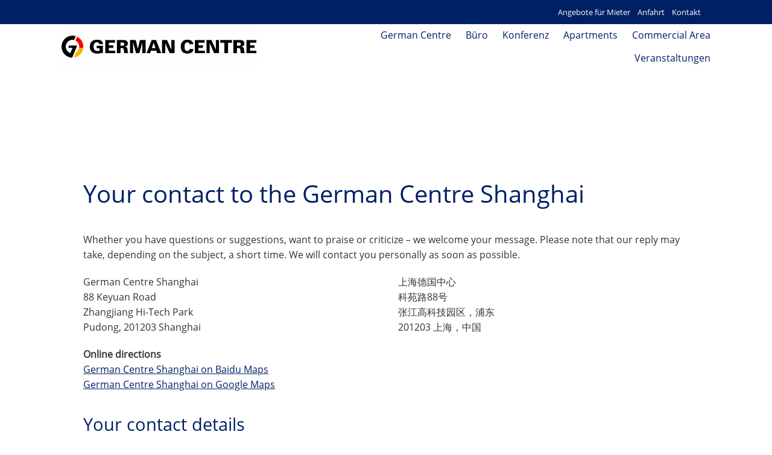

--- FILE ---
content_type: text/html; charset=UTF-8
request_url: https://www.germancentreshanghai.com/wechat/contact-us/
body_size: 13921
content:
<!DOCTYPE html>
<html class="avada-html-layout-wide avada-html-header-position-top avada-is-100-percent-template" lang="de-DE" prefix="og: http://ogp.me/ns# fb: http://ogp.me/ns/fb#">
<head>
	<meta http-equiv="X-UA-Compatible" content="IE=edge" />
	<meta http-equiv="Content-Type" content="text/html; charset=utf-8"/>
	<meta name="viewport" content="width=device-width, initial-scale=1" />
	<meta name='robots' content='index, follow, max-image-preview:large, max-snippet:-1, max-video-preview:-1' />
	<style>img:is([sizes="auto" i], [sizes^="auto," i]) { contain-intrinsic-size: 3000px 1500px }</style>
	<link rel="alternate" hreflang="de-de" href="https://www.germancentreshanghai.com/wechat/contact-us/" />
<link rel="alternate" hreflang="x-default" href="https://www.germancentreshanghai.com/wechat/contact-us/" />

	<!-- This site is optimized with the Yoast SEO plugin v24.7 - https://yoast.com/wordpress/plugins/seo/ -->
	<title>Contact us &#8211; German Centre Shanghai</title>
	<link rel="canonical" href="https://www.germancentreshanghai.com/wechat/contact-us/" />
	<meta property="og:locale" content="de_DE" />
	<meta property="og:type" content="article" />
	<meta property="og:title" content="Contact us &#8211; German Centre Shanghai" />
	<meta property="og:url" content="https://www.germancentreshanghai.com/wechat/contact-us/" />
	<meta property="og:site_name" content="German Centre Shanghai" />
	<meta property="article:modified_time" content="2024-04-16T01:27:02+00:00" />
	<script type="application/ld+json" class="yoast-schema-graph">{"@context":"https://schema.org","@graph":[{"@type":"WebPage","@id":"https://www.germancentreshanghai.com/wechat/contact-us/","url":"https://www.germancentreshanghai.com/wechat/contact-us/","name":"Contact us &#8211; German Centre Shanghai","isPartOf":{"@id":"https://www.germancentreshanghai.com/zh-hans/#website"},"datePublished":"2020-11-05T06:36:45+00:00","dateModified":"2024-04-16T01:27:02+00:00","breadcrumb":{"@id":"https://www.germancentreshanghai.com/wechat/contact-us/#breadcrumb"},"inLanguage":"de","potentialAction":[{"@type":"ReadAction","target":["https://www.germancentreshanghai.com/wechat/contact-us/"]}]},{"@type":"BreadcrumbList","@id":"https://www.germancentreshanghai.com/wechat/contact-us/#breadcrumb","itemListElement":[{"@type":"ListItem","position":1,"name":"主页","item":"https://www.germancentreshanghai.com/"},{"@type":"ListItem","position":2,"name":"WeChat","item":"https://www.germancentreshanghai.com/wechat/"},{"@type":"ListItem","position":3,"name":"Contact us"}]},{"@type":"WebSite","@id":"https://www.germancentreshanghai.com/zh-hans/#website","url":"https://www.germancentreshanghai.com/zh-hans/","name":"German Centre Shanghai","description":"","publisher":{"@id":"https://www.germancentreshanghai.com/zh-hans/#organization"},"potentialAction":[{"@type":"SearchAction","target":{"@type":"EntryPoint","urlTemplate":"https://www.germancentreshanghai.com/zh-hans/?s={search_term_string}"},"query-input":{"@type":"PropertyValueSpecification","valueRequired":true,"valueName":"search_term_string"}}],"inLanguage":"de"},{"@type":"Organization","@id":"https://www.germancentreshanghai.com/zh-hans/#organization","name":"German Centre Shanghai","alternateName":"GC Shanghai","url":"https://www.germancentreshanghai.com/zh-hans/","logo":{"@type":"ImageObject","inLanguage":"de","@id":"https://www.germancentreshanghai.com/zh-hans/#/schema/logo/image/","url":"https://www.germancentreshanghai.com/wp-content/uploads/logo_german-centre-shanghai_350x350.png","contentUrl":"https://www.germancentreshanghai.com/wp-content/uploads/logo_german-centre-shanghai_350x350.png","width":350,"height":350,"caption":"German Centre Shanghai"},"image":{"@id":"https://www.germancentreshanghai.com/zh-hans/#/schema/logo/image/"}}]}</script>
	<!-- / Yoast SEO plugin. -->


					<link rel="shortcut icon" href="https://www.germancentreshanghai.com/wp-content/uploads/german-centre-shanghai_icon.svg" type="image/x-icon" />
		
					<!-- Apple Touch Icon -->
			<link rel="apple-touch-icon" sizes="180x180" href="https://www.germancentreshanghai.com/wp-content/uploads/german-centre-shanghai_icon.svg">
		
					<!-- Android Icon -->
			<link rel="icon" sizes="192x192" href="https://www.germancentreshanghai.com/wp-content/uploads/german-centre-shanghai_icon.svg">
		
					<!-- MS Edge Icon -->
			<meta name="msapplication-TileImage" content="https://www.germancentreshanghai.com/wp-content/uploads/german-centre-shanghai_icon.svg">
									<meta name="description" content="Your contact to the German Centre Shanghai Whether you have questions or suggestions, want to praise or criticize - we welcome your message. Please note that our reply may take, depending on the subject, a short time. We will contact you personally as soon as possible.  

German Centre Shanghai
88 Keyuan Road
Zhangjiang Hi-Tech Park
Pudong,"/>
				
		<meta property="og:locale" content="de_DE"/>
		<meta property="og:type" content="article"/>
		<meta property="og:site_name" content="German Centre Shanghai"/>
		<meta property="og:title" content="Contact us &#8211; German Centre Shanghai"/>
				<meta property="og:description" content="Your contact to the German Centre Shanghai Whether you have questions or suggestions, want to praise or criticize - we welcome your message. Please note that our reply may take, depending on the subject, a short time. We will contact you personally as soon as possible.  

German Centre Shanghai
88 Keyuan Road
Zhangjiang Hi-Tech Park
Pudong,"/>
				<meta property="og:url" content="https://www.germancentreshanghai.com/wechat/contact-us/"/>
													<meta property="article:modified_time" content="2024-04-16T01:27:02+08:00"/>
											<meta property="og:image" content=""/>
		<meta property="og:image:width" content=""/>
		<meta property="og:image:height" content=""/>
		<meta property="og:image:type" content=""/>
				<link rel='stylesheet' id='wpml-blocks-css' href='https://www.germancentreshanghai.com/wp-content/plugins/sitepress-multilingual-cms/dist/css/blocks/styles.css?ver=4.6.15' type='text/css' media='all' />
<link rel='stylesheet' id='wpml-legacy-horizontal-list-0-css' href='https://www.germancentreshanghai.com/wp-content/plugins/sitepress-multilingual-cms/templates/language-switchers/legacy-list-horizontal/style.min.css?ver=1' type='text/css' media='all' />
<link rel='stylesheet' id='wpml-menu-item-0-css' href='https://www.germancentreshanghai.com/wp-content/plugins/sitepress-multilingual-cms/templates/language-switchers/menu-item/style.min.css?ver=1' type='text/css' media='all' />
<link rel='stylesheet' id='fusion-dynamic-css-css' href='https://www.germancentreshanghai.com/wp-content/uploads/fusion-styles/1201d59f56e773078b54f7ce99b30e17.min.css?ver=3.11.15' type='text/css' media='all' />
<script type="text/javascript" src="https://www.germancentreshanghai.com/wp-includes/js/jquery/jquery.min.js?ver=3.7.1" id="jquery-core-js"></script>
<link rel="https://api.w.org/" href="https://www.germancentreshanghai.com/wp-json/" /><link rel="alternate" title="JSON" type="application/json" href="https://www.germancentreshanghai.com/wp-json/wp/v2/pages/34633" /><link rel="EditURI" type="application/rsd+xml" title="RSD" href="https://www.germancentreshanghai.com/xmlrpc.php?rsd" />

<link rel='shortlink' href='https://www.germancentreshanghai.com/?p=34633' />
<link rel="alternate" title="oEmbed (JSON)" type="application/json+oembed" href="https://www.germancentreshanghai.com/wp-json/oembed/1.0/embed?url=https%3A%2F%2Fwww.germancentreshanghai.com%2Fwechat%2Fcontact-us%2F" />
<link rel="alternate" title="oEmbed (XML)" type="text/xml+oembed" href="https://www.germancentreshanghai.com/wp-json/oembed/1.0/embed?url=https%3A%2F%2Fwww.germancentreshanghai.com%2Fwechat%2Fcontact-us%2F&#038;format=xml" />
<meta name="generator" content="WPML ver:4.6.15 stt:61,1,3;" />
<style type="text/css" id="css-fb-visibility">@media screen and (max-width: 640px){.fusion-no-small-visibility{display:none !important;}body .sm-text-align-center{text-align:center !important;}body .sm-text-align-left{text-align:left !important;}body .sm-text-align-right{text-align:right !important;}body .sm-flex-align-center{justify-content:center !important;}body .sm-flex-align-flex-start{justify-content:flex-start !important;}body .sm-flex-align-flex-end{justify-content:flex-end !important;}body .sm-mx-auto{margin-left:auto !important;margin-right:auto !important;}body .sm-ml-auto{margin-left:auto !important;}body .sm-mr-auto{margin-right:auto !important;}body .fusion-absolute-position-small{position:absolute;top:auto;width:100%;}.awb-sticky.awb-sticky-small{ position: sticky; top: var(--awb-sticky-offset,0); }}@media screen and (min-width: 641px) and (max-width: 999px){.fusion-no-medium-visibility{display:none !important;}body .md-text-align-center{text-align:center !important;}body .md-text-align-left{text-align:left !important;}body .md-text-align-right{text-align:right !important;}body .md-flex-align-center{justify-content:center !important;}body .md-flex-align-flex-start{justify-content:flex-start !important;}body .md-flex-align-flex-end{justify-content:flex-end !important;}body .md-mx-auto{margin-left:auto !important;margin-right:auto !important;}body .md-ml-auto{margin-left:auto !important;}body .md-mr-auto{margin-right:auto !important;}body .fusion-absolute-position-medium{position:absolute;top:auto;width:100%;}.awb-sticky.awb-sticky-medium{ position: sticky; top: var(--awb-sticky-offset,0); }}@media screen and (min-width: 1000px){.fusion-no-large-visibility{display:none !important;}body .lg-text-align-center{text-align:center !important;}body .lg-text-align-left{text-align:left !important;}body .lg-text-align-right{text-align:right !important;}body .lg-flex-align-center{justify-content:center !important;}body .lg-flex-align-flex-start{justify-content:flex-start !important;}body .lg-flex-align-flex-end{justify-content:flex-end !important;}body .lg-mx-auto{margin-left:auto !important;margin-right:auto !important;}body .lg-ml-auto{margin-left:auto !important;}body .lg-mr-auto{margin-right:auto !important;}body .fusion-absolute-position-large{position:absolute;top:auto;width:100%;}.awb-sticky.awb-sticky-large{ position: sticky; top: var(--awb-sticky-offset,0); }}</style>		<script type="text/javascript">
			var doc = document.documentElement;
			doc.setAttribute( 'data-useragent', navigator.userAgent );
		</script>
		
	</head>

<body class="page-template page-template-100-width page-template-100-width-php page page-id-34633 page-child parent-pageid-33329 awb-no-sidebars fusion-image-hovers fusion-pagination-sizing fusion-button_type-flat fusion-button_span-no fusion-button_gradient-linear avada-image-rollover-circle-no avada-image-rollover-yes avada-image-rollover-direction-left fusion-body ltr no-tablet-sticky-header no-mobile-sticky-header no-mobile-slidingbar fusion-disable-outline fusion-sub-menu-fade mobile-logo-pos-left layout-wide-mode avada-has-boxed-modal-shadow- layout-scroll-offset-full avada-has-zero-margin-offset-top avada-has-header-hidden mobile-menu-design-modern fusion-show-pagination-text fusion-header-layout-v3 avada-responsive avada-footer-fx-none avada-menu-highlight-style-textcolor fusion-search-form-clean fusion-main-menu-search-overlay fusion-avatar-circle avada-blog-layout-masonry avada-blog-archive-layout-masonry avada-header-shadow-yes avada-menu-icon-position-left avada-has-megamenu-shadow avada-has-titlebar-hide avada-header-border-color-full-transparent avada-has-header-bg-image avada-header-bg-repeat-x avada-content-bg-not-opaque avada-has-pagination-width_height avada-flyout-menu-direction-fade avada-ec-views-v1" data-awb-post-id="34633">
		<a class="skip-link screen-reader-text" href="#content">Zum Inhalt springen</a>

	<div id="boxed-wrapper">
		
		<div id="wrapper" class="fusion-wrapper">
			<div id="home" style="position:relative;top:-1px;"></div>
												<div class="fusion-tb-header"><div class="fusion-fullwidth fullwidth-box fusion-builder-row-1 fusion-flex-container has-pattern-background has-mask-background meta-menu nonhundred-percent-fullwidth non-hundred-percent-height-scrolling" style="--awb-border-radius-top-left:0px;--awb-border-radius-top-right:0px;--awb-border-radius-bottom-right:0px;--awb-border-radius-bottom-left:0px;--awb-padding-top:0px;--awb-padding-right:0px;--awb-padding-bottom:0px;--awb-padding-left:0px;--awb-padding-top-medium:0px;--awb-padding-right-medium:0px;--awb-padding-bottom-medium:0px;--awb-padding-left-medium:0px;--awb-padding-top-small:0px;--awb-padding-right-small:0px;--awb-padding-bottom-small:0px;--awb-padding-left-small:0px;--awb-margin-top:0px;--awb-margin-bottom:0px;--awb-margin-top-medium:0px;--awb-margin-bottom-medium:0px;--awb-margin-top-small:0px;--awb-margin-bottom-small:0px;--awb-background-color:var(--awb-color7);--awb-flex-wrap:wrap;" ><div class="fusion-builder-row fusion-row fusion-flex-align-items-flex-start fusion-flex-content-wrap" style="max-width:71.5em;margin-left: calc(-4% / 2 );margin-right: calc(-4% / 2 );"><div class="fusion-layout-column fusion_builder_column fusion-builder-column-0 fusion_builder_column_1_1 1_1 fusion-flex-column meta-menu--column fusion-no-small-visibility fusion-no-medium-visibility" style="--awb-bg-size:cover;--awb-width-large:100%;--awb-margin-top-large:0px;--awb-spacing-right-large:1.92%;--awb-margin-bottom-large:0px;--awb-spacing-left-large:1.92%;--awb-width-medium:100%;--awb-order-medium:0;--awb-margin-top-medium:0;--awb-spacing-right-medium:1.92%;--awb-margin-bottom-medium:0;--awb-spacing-left-medium:1.92%;--awb-width-small:100%;--awb-order-small:0;--awb-margin-top-small:0;--awb-spacing-right-small:1.92%;--awb-margin-bottom-small:0;--awb-spacing-left-small:1.92%;" data-scroll-devices="small-visibility,medium-visibility,large-visibility"><div class="fusion-column-wrapper fusion-column-has-shadow fusion-flex-justify-content-center fusion-content-layout-column"><nav class="awb-menu awb-menu_row awb-menu_em-hover mobile-mode-collapse-to-button awb-menu_icons-left awb-menu_dc-yes mobile-trigger-fullwidth-off awb-menu_mobile-toggle awb-menu_indent-left mobile-size-full-absolute loading mega-menu-loading awb-menu_desktop awb-menu_dropdown awb-menu_expand-right awb-menu_transition-fade meta-menu--navigation" style="--awb-align-items:center;--awb-justify-content:flex-end;--awb-color:var(--awb-color5);--awb-active-color:var(--awb-color5);--awb-main-justify-content:flex-start;--awb-mobile-justify:flex-start;--awb-mobile-caret-left:auto;--awb-mobile-caret-right:0;--awb-fusion-font-family-typography:inherit;--awb-fusion-font-style-typography:normal;--awb-fusion-font-weight-typography:400;--awb-fusion-font-family-submenu-typography:inherit;--awb-fusion-font-style-submenu-typography:normal;--awb-fusion-font-weight-submenu-typography:400;--awb-fusion-font-family-mobile-typography:inherit;--awb-fusion-font-style-mobile-typography:normal;--awb-fusion-font-weight-mobile-typography:400;" aria-label="Top_DE" data-breakpoint="0" data-count="0" data-transition-type="fade" data-transition-time="300" data-expand="right"><ul id="menu-top_de" class="fusion-menu awb-menu__main-ul awb-menu__main-ul_row"><li  id="menu-item-15951"  class="menu-item menu-item-type-post_type menu-item-object-page menu-item-15951 awb-menu__li awb-menu__main-li awb-menu__main-li_regular"  data-item-id="15951"><span class="awb-menu__main-background-default awb-menu__main-background-default_fade"></span><span class="awb-menu__main-background-active awb-menu__main-background-active_fade"></span><a  href="https://www.germancentreshanghai.com/angebote-fuer-mieter/" class="awb-menu__main-a awb-menu__main-a_regular"><span class="menu-text">Angebote für Mieter</span></a></li><li  id="menu-item-27876"  class="menu-item menu-item-type-post_type menu-item-object-page menu-item-27876 awb-menu__li awb-menu__main-li awb-menu__main-li_regular"  data-item-id="27876"><span class="awb-menu__main-background-default awb-menu__main-background-default_fade"></span><span class="awb-menu__main-background-active awb-menu__main-background-active_fade"></span><a  href="https://www.germancentreshanghai.com/anfahrt/" class="awb-menu__main-a awb-menu__main-a_regular"><span class="menu-text">Anfahrt</span></a></li><li  id="menu-item-15953"  class="menu-item menu-item-type-custom menu-item-object-custom menu-item-15953 awb-menu__li awb-menu__main-li awb-menu__main-li_regular"  data-item-id="15953"><span class="awb-menu__main-background-default awb-menu__main-background-default_fade"></span><span class="awb-menu__main-background-active awb-menu__main-background-active_fade"></span><a  href="/kontakt" class="awb-menu__main-a awb-menu__main-a_regular"><span class="menu-text">Kontakt</span></a></li></ul></nav></div></div><div class="fusion-layout-column fusion_builder_column fusion-builder-column-1 fusion_builder_column_1_1 1_1 fusion-flex-column fusion-flex-align-self-flex-start meta-menu--column fusion-no-small-visibility fusion-no-large-visibility" style="--awb-bg-size:cover;--awb-width-large:100%;--awb-margin-top-large:0px;--awb-spacing-right-large:1.92%;--awb-margin-bottom-large:0px;--awb-spacing-left-large:1.92%;--awb-width-medium:100%;--awb-order-medium:0;--awb-margin-top-medium:0;--awb-spacing-right-medium:1.92%;--awb-margin-bottom-medium:0;--awb-spacing-left-medium:1.92%;--awb-width-small:100%;--awb-order-small:0;--awb-margin-top-small:0;--awb-spacing-right-small:1.92%;--awb-margin-bottom-small:0;--awb-spacing-left-small:1.92%;" data-scroll-devices="small-visibility,medium-visibility,large-visibility"><div class="fusion-column-wrapper fusion-column-has-shadow fusion-flex-justify-content-center fusion-content-layout-column"><nav class="awb-menu awb-menu_row awb-menu_em-hover mobile-mode-collapse-to-button awb-menu_icons-left awb-menu_dc-yes mobile-trigger-fullwidth-off awb-menu_mobile-toggle awb-menu_indent-left mobile-size-full-absolute loading mega-menu-loading awb-menu_desktop awb-menu_dropdown awb-menu_expand-right awb-menu_transition-fade meta-menu--navigation" style="--awb-align-items:center;--awb-justify-content:center;--awb-color:var(--awb-color5);--awb-active-color:var(--awb-color5);--awb-main-justify-content:flex-start;--awb-mobile-justify:flex-start;--awb-mobile-caret-left:auto;--awb-mobile-caret-right:0;--awb-fusion-font-family-typography:inherit;--awb-fusion-font-style-typography:normal;--awb-fusion-font-weight-typography:400;--awb-fusion-font-family-submenu-typography:inherit;--awb-fusion-font-style-submenu-typography:normal;--awb-fusion-font-weight-submenu-typography:400;--awb-fusion-font-family-mobile-typography:inherit;--awb-fusion-font-style-mobile-typography:normal;--awb-fusion-font-weight-mobile-typography:400;" aria-label="Top_DE" data-breakpoint="0" data-count="1" data-transition-type="fade" data-transition-time="300" data-expand="right"><ul id="menu-top_de-1" class="fusion-menu awb-menu__main-ul awb-menu__main-ul_row"><li   class="menu-item menu-item-type-post_type menu-item-object-page menu-item-15951 awb-menu__li awb-menu__main-li awb-menu__main-li_regular"  data-item-id="15951"><span class="awb-menu__main-background-default awb-menu__main-background-default_fade"></span><span class="awb-menu__main-background-active awb-menu__main-background-active_fade"></span><a  href="https://www.germancentreshanghai.com/angebote-fuer-mieter/" class="awb-menu__main-a awb-menu__main-a_regular"><span class="menu-text">Angebote für Mieter</span></a></li><li   class="menu-item menu-item-type-post_type menu-item-object-page menu-item-27876 awb-menu__li awb-menu__main-li awb-menu__main-li_regular"  data-item-id="27876"><span class="awb-menu__main-background-default awb-menu__main-background-default_fade"></span><span class="awb-menu__main-background-active awb-menu__main-background-active_fade"></span><a  href="https://www.germancentreshanghai.com/anfahrt/" class="awb-menu__main-a awb-menu__main-a_regular"><span class="menu-text">Anfahrt</span></a></li><li   class="menu-item menu-item-type-custom menu-item-object-custom menu-item-15953 awb-menu__li awb-menu__main-li awb-menu__main-li_regular"  data-item-id="15953"><span class="awb-menu__main-background-default awb-menu__main-background-default_fade"></span><span class="awb-menu__main-background-active awb-menu__main-background-active_fade"></span><a  href="/kontakt" class="awb-menu__main-a awb-menu__main-a_regular"><span class="menu-text">Kontakt</span></a></li></ul></nav></div></div><div class="fusion-layout-column fusion_builder_column fusion-builder-column-2 fusion_builder_column_1_1 1_1 fusion-flex-column fusion-flex-align-self-flex-start meta-menu--column fusion-no-medium-visibility fusion-no-large-visibility" style="--awb-padding-top-small:0px;--awb-padding-right-small:0px;--awb-padding-bottom-small:0px;--awb-padding-left-small:0px;--awb-bg-size:cover;--awb-width-large:100%;--awb-margin-top-large:0px;--awb-spacing-right-large:1.92%;--awb-margin-bottom-large:0px;--awb-spacing-left-large:1.92%;--awb-width-medium:100%;--awb-order-medium:0;--awb-margin-top-medium:0;--awb-spacing-right-medium:1.92%;--awb-margin-bottom-medium:0;--awb-spacing-left-medium:1.92%;--awb-width-small:100%;--awb-order-small:0;--awb-margin-top-small:0;--awb-spacing-right-small:1.92%;--awb-margin-bottom-small:0;--awb-spacing-left-small:1.92%;" data-scroll-devices="small-visibility,medium-visibility,large-visibility"><div class="fusion-column-wrapper fusion-column-has-shadow fusion-flex-justify-content-center fusion-content-layout-column"><nav class="awb-menu awb-menu_row awb-menu_em-hover mobile-mode-collapse-to-button awb-menu_icons-left awb-menu_dc-yes mobile-trigger-fullwidth-off awb-menu_mobile-toggle awb-menu_indent-left mobile-size-full-absolute loading mega-menu-loading awb-menu_desktop awb-menu_dropdown awb-menu_expand-right awb-menu_transition-fade meta-menu--navigation" style="--awb-align-items:center;--awb-justify-content:center;--awb-color:var(--awb-color5);--awb-active-color:var(--awb-color5);--awb-main-justify-content:flex-start;--awb-mobile-justify:flex-start;--awb-mobile-caret-left:auto;--awb-mobile-caret-right:0;--awb-fusion-font-family-typography:inherit;--awb-fusion-font-style-typography:normal;--awb-fusion-font-weight-typography:400;--awb-fusion-font-family-submenu-typography:inherit;--awb-fusion-font-style-submenu-typography:normal;--awb-fusion-font-weight-submenu-typography:400;--awb-fusion-font-family-mobile-typography:inherit;--awb-fusion-font-style-mobile-typography:normal;--awb-fusion-font-weight-mobile-typography:400;" aria-label="Top-Empty_DE" data-breakpoint="0" data-count="2" data-transition-type="fade" data-transition-time="300" data-expand="right"></nav></div></div></div></div><div class="fusion-fullwidth fullwidth-box fusion-builder-row-2 fusion-flex-container has-pattern-background has-mask-background main-menu nonhundred-percent-fullwidth non-hundred-percent-height-scrolling fusion-no-small-visibility fusion-no-medium-visibility" style="--awb-border-radius-top-left:0px;--awb-border-radius-top-right:0px;--awb-border-radius-bottom-right:0px;--awb-border-radius-bottom-left:0px;--awb-padding-top:0px;--awb-padding-right:0px;--awb-padding-bottom:0px;--awb-padding-left:0px;--awb-background-color:var(--awb-color1);--awb-flex-wrap:wrap;" ><div class="fusion-builder-row fusion-row fusion-flex-align-items-stretch fusion-flex-content-wrap" style="max-width:71.5em;margin-left: calc(-4% / 2 );margin-right: calc(-4% / 2 );"><div class="fusion-layout-column fusion_builder_column fusion-builder-column-3 fusion_builder_column_1_3 1_3 fusion-flex-column main-logo" style="--awb-bg-size:cover;--awb-width-large:33.333333333333%;--awb-margin-top-large:0px;--awb-spacing-right-large:5.76%;--awb-margin-bottom-large:0px;--awb-spacing-left-large:5.76%;--awb-width-medium:100%;--awb-order-medium:0;--awb-spacing-right-medium:1.92%;--awb-spacing-left-medium:1.92%;--awb-width-small:100%;--awb-order-small:0;--awb-spacing-right-small:1.92%;--awb-spacing-left-small:1.92%;" data-scroll-devices="small-visibility,medium-visibility,large-visibility"><div class="fusion-column-wrapper fusion-column-has-shadow fusion-flex-justify-content-center fusion-content-layout-column"><div class="fusion-image-element " style="--awb-caption-title-font-family:var(--h2_typography-font-family);--awb-caption-title-font-weight:var(--h2_typography-font-weight);--awb-caption-title-font-style:var(--h2_typography-font-style);--awb-caption-title-size:var(--h2_typography-font-size);--awb-caption-title-transform:var(--h2_typography-text-transform);--awb-caption-title-line-height:var(--h2_typography-line-height);--awb-caption-title-letter-spacing:var(--h2_typography-letter-spacing);"><span class=" fusion-imageframe imageframe-none imageframe-1 hover-type-none"><a class="fusion-no-lightbox" href="https://www.germancentreshanghai.com" target="_self" aria-label="gclogo"><img fetchpriority="high" decoding="async" width="2560" height="567" src="https://www.germancentreshanghai.com/wp-content/uploads/gclogo-scaled.jpg" alt class="img-responsive wp-image-47819" srcset="https://www.germancentreshanghai.com/wp-content/uploads/gclogo-200x44.jpg 200w, https://www.germancentreshanghai.com/wp-content/uploads/gclogo-400x89.jpg 400w, https://www.germancentreshanghai.com/wp-content/uploads/gclogo-600x133.jpg 600w, https://www.germancentreshanghai.com/wp-content/uploads/gclogo-800x177.jpg 800w, https://www.germancentreshanghai.com/wp-content/uploads/gclogo-1200x266.jpg 1200w, https://www.germancentreshanghai.com/wp-content/uploads/gclogo-scaled.jpg 2560w" sizes="(max-width: 640px) 100vw, 400px" /></a></span></div></div></div><div class="fusion-layout-column fusion_builder_column fusion-builder-column-4 fusion_builder_column_2_3 2_3 fusion-flex-column fusion-flex-align-self-stretch main-menu--column" style="--awb-bg-color:var(--awb-color1);--awb-bg-color-hover:var(--awb-color1);--awb-bg-size:cover;--awb-width-large:66.666666666667%;--awb-margin-top-large:0px;--awb-spacing-right-large:2.88%;--awb-margin-bottom-large:0px;--awb-spacing-left-large:2.88%;--awb-width-medium:100%;--awb-order-medium:0;--awb-spacing-right-medium:1.92%;--awb-spacing-left-medium:1.92%;--awb-width-small:100%;--awb-order-small:0;--awb-spacing-right-small:1.92%;--awb-spacing-left-small:1.92%;" data-scroll-devices="small-visibility,medium-visibility,large-visibility"><div class="fusion-column-wrapper fusion-column-has-shadow fusion-flex-justify-content-center fusion-content-layout-column"><nav class="awb-menu awb-menu_row awb-menu_em-hover mobile-mode-collapse-to-button awb-menu_icons-left awb-menu_dc-no mobile-trigger-fullwidth-off awb-menu_mobile-toggle mobile-size-full-absolute loading mega-menu-loading awb-menu_desktop awb-menu_dropdown awb-menu_expand-right awb-menu_transition-fade main-menu--navigation" style="--awb-min-height:75px;--awb-justify-content:flex-end;--awb-items-padding-top:0px;--awb-items-padding-right:0px;--awb-items-padding-bottom:0px;--awb-items-padding-left:0px;--awb-border-top:0px;--awb-border-right:0px;--awb-border-bottom:0px;--awb-border-left:0px;--awb-color:var(--awb-color7);--awb-active-color:var(--awb-color7);--awb-submenu-color:var(--awb-color7);--awb-icons-color:var(--awb-color7);--awb-main-justify-content:flex-start;--awb-mobile-nav-button-align-hor:flex-end;--awb-mobile-bg:var(--awb-color3);--awb-mobile-trigger-color:var(--awb-color7);--awb-mobile-nav-trigger-bottom-margin:15px;--awb-mobile-justify:center;--awb-mobile-caret-left:auto;--awb-mobile-caret-right:0;--awb-fusion-font-family-typography:inherit;--awb-fusion-font-style-typography:normal;--awb-fusion-font-weight-typography:400;--awb-fusion-font-family-submenu-typography:inherit;--awb-fusion-font-style-submenu-typography:normal;--awb-fusion-font-weight-submenu-typography:400;--awb-fusion-font-family-mobile-typography:inherit;--awb-fusion-font-style-mobile-typography:normal;--awb-fusion-font-weight-mobile-typography:400;" aria-label="Main_DE" data-breakpoint="1100" data-count="3" data-transition-type="fade" data-transition-time="300" data-expand="right"><button type="button" class="awb-menu__m-toggle" aria-expanded="false" aria-controls="menu-main_de"><span class="awb-menu__m-toggle-inner"><span class="collapsed-nav-text">MENU</span><span class="awb-menu__m-collapse-icon"><span class="awb-menu__m-collapse-icon-open fa-bars fas"></span><span class="awb-menu__m-collapse-icon-close fa-times fas"></span></span></span></button><ul id="menu-main_de" class="fusion-menu awb-menu__main-ul awb-menu__main-ul_row"><li  id="menu-item-826"  class="menu-item menu-item-type-post_type menu-item-object-page menu-item-has-children menu-item-826 awb-menu__li awb-menu__main-li awb-menu__main-li_regular"  data-item-id="826"><span class="awb-menu__main-background-default awb-menu__main-background-default_fade"></span><span class="awb-menu__main-background-active awb-menu__main-background-active_fade"></span><a  title="German Centre" href="https://www.germancentreshanghai.com/german-centre/" class="awb-menu__main-a awb-menu__main-a_regular"><span class="menu-text">German Centre</span><span class="awb-menu__open-nav-submenu-hover"></span></a><button type="button" aria-label="Open submenu of German Centre" aria-expanded="false" class="awb-menu__open-nav-submenu_mobile awb-menu__open-nav-submenu_main"></button><ul class="awb-menu__sub-ul awb-menu__sub-ul_main"><li  id="menu-item-568"  class="menu-item menu-item-type-post_type menu-item-object-page menu-item-568 awb-menu__li awb-menu__sub-li" ><a  title="Konzept" href="https://www.germancentreshanghai.com/german-centre/konzept/" class="awb-menu__sub-a"><span>Konzept</span></a></li><li  id="menu-item-948"  class="menu-item menu-item-type-post_type menu-item-object-page menu-item-948 awb-menu__li awb-menu__sub-li" ><a  title="Standort" href="https://www.germancentreshanghai.com/german-centre/standort/" class="awb-menu__sub-a"><span>Standort</span></a></li><li  id="menu-item-940"  class="menu-item menu-item-type-post_type menu-item-object-page menu-item-940 awb-menu__li awb-menu__sub-li" ><a  title="Historie" href="https://www.germancentreshanghai.com/german-centre/historie/" class="awb-menu__sub-a"><span>Historie</span></a></li><li  id="menu-item-939"  class="menu-item menu-item-type-post_type menu-item-object-page menu-item-939 awb-menu__li awb-menu__sub-li" ><a  title="German Centre Netzwerk" href="https://www.germancentreshanghai.com/german-centre/german-centre-netzwerk/" class="awb-menu__sub-a"><span>German Centre Netzwerk</span></a></li><li  id="menu-item-5999"  class="menu-item menu-item-type-post_type menu-item-object-page menu-item-5999 awb-menu__li awb-menu__sub-li" ><a  title="China" href="https://www.germancentreshanghai.com/german-centre/china/" class="awb-menu__sub-a"><span>China</span></a></li><li  id="menu-item-3828"  class="menu-item menu-item-type-post_type menu-item-object-page menu-item-3828 awb-menu__li awb-menu__sub-li" ><a  title="Team" href="https://www.germancentreshanghai.com/german-centre/team/" class="awb-menu__sub-a"><span>Team</span></a></li><li  id="menu-item-8017"  class="menu-item menu-item-type-post_type menu-item-object-page menu-item-8017 awb-menu__li awb-menu__sub-li" ><a  title="Hilfreiche Links" href="https://www.germancentreshanghai.com/german-centre/hilfreiche-links/" class="awb-menu__sub-a"><span>Hilfreiche Links</span></a></li></ul></li><li  id="menu-item-567"  class="menu-item menu-item-type-post_type menu-item-object-page menu-item-has-children menu-item-567 awb-menu__li awb-menu__main-li awb-menu__main-li_regular"  data-item-id="567"><span class="awb-menu__main-background-default awb-menu__main-background-default_fade"></span><span class="awb-menu__main-background-active awb-menu__main-background-active_fade"></span><a  title="Büro" href="https://www.germancentreshanghai.com/buero/" class="awb-menu__main-a awb-menu__main-a_regular"><span class="menu-text">Büro</span><span class="awb-menu__open-nav-submenu-hover"></span></a><button type="button" aria-label="Open submenu of Büro" aria-expanded="false" class="awb-menu__open-nav-submenu_mobile awb-menu__open-nav-submenu_main"></button><ul class="awb-menu__sub-ul awb-menu__sub-ul_main"><li  id="menu-item-1069"  class="menu-item menu-item-type-post_type menu-item-object-page menu-item-1069 awb-menu__li awb-menu__sub-li" ><a  title="Büroflächen" href="https://www.germancentreshanghai.com/buero/bueroflaechen/" class="awb-menu__sub-a"><span>Büroflächen</span></a></li><li  id="menu-item-951"  class="menu-item menu-item-type-post_type menu-item-object-page menu-item-951 awb-menu__li awb-menu__sub-li" ><a  title="Business Centre" href="https://www.germancentreshanghai.com/buero/business-centre/" class="awb-menu__sub-a"><span>Business Centre</span></a></li><li  id="menu-item-953"  class="menu-item menu-item-type-post_type menu-item-object-page menu-item-953 awb-menu__li awb-menu__sub-li" ><a  title="Mieterprofile" href="https://www.germancentreshanghai.com/buero/mieterprofile/" class="awb-menu__sub-a"><span>Mieterprofile</span></a></li><li  id="menu-item-952"  class="menu-item menu-item-type-post_type menu-item-object-page menu-item-952 awb-menu__li awb-menu__sub-li" ><a  title="Mietanfrage" href="https://www.germancentreshanghai.com/buero/mietanfrage/" class="awb-menu__sub-a"><span>Mietanfrage</span></a></li></ul></li><li  id="menu-item-848"  class="menu-item menu-item-type-post_type menu-item-object-page menu-item-has-children menu-item-848 awb-menu__li awb-menu__main-li awb-menu__main-li_regular"  data-item-id="848"><span class="awb-menu__main-background-default awb-menu__main-background-default_fade"></span><span class="awb-menu__main-background-active awb-menu__main-background-active_fade"></span><a  title="Konferenz" href="https://www.germancentreshanghai.com/konferenz/" class="awb-menu__main-a awb-menu__main-a_regular"><span class="menu-text">Konferenz</span><span class="awb-menu__open-nav-submenu-hover"></span></a><button type="button" aria-label="Open submenu of Konferenz" aria-expanded="false" class="awb-menu__open-nav-submenu_mobile awb-menu__open-nav-submenu_main"></button><ul class="awb-menu__sub-ul awb-menu__sub-ul_main"><li  id="menu-item-963"  class="menu-item menu-item-type-post_type menu-item-object-page menu-item-963 awb-menu__li awb-menu__sub-li" ><a  title="Konferenzräume" href="https://www.germancentreshanghai.com/konferenz/konferenzraeume/" class="awb-menu__sub-a"><span>Konferenzräume</span></a></li><li  id="menu-item-955"  class="menu-item menu-item-type-post_type menu-item-object-page menu-item-955 awb-menu__li awb-menu__sub-li" ><a  title="Besprechungsräume" href="https://www.germancentreshanghai.com/konferenz/besprechungsraeume/" class="awb-menu__sub-a"><span>Besprechungsräume</span></a></li><li  id="menu-item-972"  class="menu-item menu-item-type-post_type menu-item-object-page menu-item-972 awb-menu__li awb-menu__sub-li" ><a  title="Referenzen" href="https://www.germancentreshanghai.com/konferenz/referenzen/" class="awb-menu__sub-a"><span>Referenzen</span></a></li><li  id="menu-item-971"  class="menu-item menu-item-type-post_type menu-item-object-page menu-item-971 awb-menu__li awb-menu__sub-li" ><a  title="Buchungsanfrage" href="https://www.germancentreshanghai.com/konferenz/buchungsanfrage/" class="awb-menu__sub-a"><span>Buchungsanfrage</span></a></li></ul></li><li  id="menu-item-849"  class="menu-item menu-item-type-post_type menu-item-object-page menu-item-has-children menu-item-849 awb-menu__li awb-menu__main-li awb-menu__main-li_regular"  data-item-id="849"><span class="awb-menu__main-background-default awb-menu__main-background-default_fade"></span><span class="awb-menu__main-background-active awb-menu__main-background-active_fade"></span><a  title="Apartments" href="https://www.germancentreshanghai.com/apartments/" class="awb-menu__main-a awb-menu__main-a_regular"><span class="menu-text">Apartments</span><span class="awb-menu__open-nav-submenu-hover"></span></a><button type="button" aria-label="Open submenu of Apartments" aria-expanded="false" class="awb-menu__open-nav-submenu_mobile awb-menu__open-nav-submenu_main"></button><ul class="awb-menu__sub-ul awb-menu__sub-ul_main"><li  id="menu-item-1031"  class="menu-item menu-item-type-post_type menu-item-object-page menu-item-1031 awb-menu__li awb-menu__sub-li" ><a  title="Apartments" href="https://www.germancentreshanghai.com/apartments/apartments/" class="awb-menu__sub-a"><span>Apartments</span></a></li><li  id="menu-item-1266"  class="menu-item menu-item-type-post_type menu-item-object-page menu-item-1266 awb-menu__li awb-menu__sub-li" ><a  title="Freizeit" href="https://www.germancentreshanghai.com/apartments/freizeit/" class="awb-menu__sub-a"><span>Freizeit</span></a></li><li  id="menu-item-1027"  class="menu-item menu-item-type-post_type menu-item-object-page menu-item-1027 awb-menu__li awb-menu__sub-li" ><a  title="Mieterstimmen" href="https://www.germancentreshanghai.com/apartments/mieterstimmen/" class="awb-menu__sub-a"><span>Mieterstimmen</span></a></li><li  id="menu-item-1028"  class="menu-item menu-item-type-post_type menu-item-object-page menu-item-1028 awb-menu__li awb-menu__sub-li" ><a  title="Mietanfrage" href="https://www.germancentreshanghai.com/apartments/mietanfrage/" class="awb-menu__sub-a"><span>Mietanfrage</span></a></li></ul></li><li  id="menu-item-850"  class="menu-item menu-item-type-post_type menu-item-object-page menu-item-has-children menu-item-850 awb-menu__li awb-menu__main-li awb-menu__main-li_regular"  data-item-id="850"><span class="awb-menu__main-background-default awb-menu__main-background-default_fade"></span><span class="awb-menu__main-background-active awb-menu__main-background-active_fade"></span><a  title="Commercial Area" href="https://www.germancentreshanghai.com/commercial-area/" class="awb-menu__main-a awb-menu__main-a_regular"><span class="menu-text">Commercial Area</span><span class="awb-menu__open-nav-submenu-hover"></span></a><button type="button" aria-label="Open submenu of Commercial Area" aria-expanded="false" class="awb-menu__open-nav-submenu_mobile awb-menu__open-nav-submenu_main"></button><ul class="awb-menu__sub-ul awb-menu__sub-ul_main"><li  id="menu-item-1057"  class="menu-item menu-item-type-post_type menu-item-object-page menu-item-1057 awb-menu__li awb-menu__sub-li" ><a  title="Geschäfte" href="https://www.germancentreshanghai.com/commercial-area/geschaefte/" class="awb-menu__sub-a"><span>Geschäfte</span></a></li><li  id="menu-item-1059"  class="menu-item menu-item-type-post_type menu-item-object-page menu-item-1059 awb-menu__li awb-menu__sub-li" ><a  title="Aktionen" href="https://www.germancentreshanghai.com/commercial-area/aktionen/" class="awb-menu__sub-a"><span>Aktionen</span></a></li><li  id="menu-item-1058"  class="menu-item menu-item-type-post_type menu-item-object-page menu-item-1058 awb-menu__li awb-menu__sub-li" ><a  title="Mietanfrage" href="https://www.germancentreshanghai.com/commercial-area/mietanfrage/" class="awb-menu__sub-a"><span>Mietanfrage</span></a></li></ul></li><li  id="menu-item-45410"  class="menu-item menu-item-type-post_type menu-item-object-page menu-item-45410 awb-menu__li awb-menu__main-li awb-menu__main-li_regular"  data-item-id="45410"><span class="awb-menu__main-background-default awb-menu__main-background-default_fade"></span><span class="awb-menu__main-background-active awb-menu__main-background-active_fade"></span><a  href="https://www.germancentreshanghai.com/veranstaltungen/" class="awb-menu__main-a awb-menu__main-a_regular"><span class="menu-text">Veranstaltungen</span></a></li></ul></nav></div></div></div></div><div class="fusion-fullwidth fullwidth-box fusion-builder-row-3 fusion-flex-container has-pattern-background has-mask-background main-menu nonhundred-percent-fullwidth non-hundred-percent-height-scrolling fusion-no-small-visibility fusion-no-large-visibility" style="--awb-border-radius-top-left:0px;--awb-border-radius-top-right:0px;--awb-border-radius-bottom-right:0px;--awb-border-radius-bottom-left:0px;--awb-padding-top:0px;--awb-padding-right:0px;--awb-padding-bottom:0px;--awb-padding-left:0px;--awb-background-color:var(--awb-color1);--awb-flex-wrap:wrap;" ><div class="fusion-builder-row fusion-row fusion-flex-align-items-stretch fusion-flex-content-wrap" style="max-width:71.5em;margin-left: calc(-4% / 2 );margin-right: calc(-4% / 2 );"><div class="fusion-layout-column fusion_builder_column fusion-builder-column-5 fusion_builder_column_1_2 1_2 fusion-flex-column main-logo" style="--awb-bg-size:cover;--awb-width-large:50%;--awb-margin-top-large:0px;--awb-spacing-right-large:3.84%;--awb-margin-bottom-large:0px;--awb-spacing-left-large:3.84%;--awb-width-medium:50%;--awb-order-medium:0;--awb-spacing-right-medium:3.84%;--awb-spacing-left-medium:3.84%;--awb-width-small:100%;--awb-order-small:0;--awb-spacing-right-small:1.92%;--awb-spacing-left-small:1.92%;" data-scroll-devices="small-visibility,medium-visibility,large-visibility"><div class="fusion-column-wrapper fusion-column-has-shadow fusion-flex-justify-content-center fusion-content-layout-column"><div class="fusion-image-element " style="--awb-caption-title-font-family:var(--h2_typography-font-family);--awb-caption-title-font-weight:var(--h2_typography-font-weight);--awb-caption-title-font-style:var(--h2_typography-font-style);--awb-caption-title-size:var(--h2_typography-font-size);--awb-caption-title-transform:var(--h2_typography-text-transform);--awb-caption-title-line-height:var(--h2_typography-line-height);--awb-caption-title-letter-spacing:var(--h2_typography-letter-spacing);"><span class=" fusion-imageframe imageframe-none imageframe-2 hover-type-none main-logo--image"><a class="fusion-no-lightbox" href="https://www.germancentreshanghai.com" target="_self" aria-label="gclogo"><img decoding="async" width="2560" height="567" src="https://www.germancentreshanghai.com/wp-content/uploads/gclogo-scaled.jpg" alt class="img-responsive wp-image-47819" srcset="https://www.germancentreshanghai.com/wp-content/uploads/gclogo-200x44.jpg 200w, https://www.germancentreshanghai.com/wp-content/uploads/gclogo-400x89.jpg 400w, https://www.germancentreshanghai.com/wp-content/uploads/gclogo-600x133.jpg 600w, https://www.germancentreshanghai.com/wp-content/uploads/gclogo-800x177.jpg 800w, https://www.germancentreshanghai.com/wp-content/uploads/gclogo-1200x266.jpg 1200w, https://www.germancentreshanghai.com/wp-content/uploads/gclogo-scaled.jpg 2560w" sizes="(max-width: 640px) 100vw, 600px" /></a></span></div></div></div><div class="fusion-layout-column fusion_builder_column fusion-builder-column-6 fusion_builder_column_1_2 1_2 fusion-flex-column fusion-flex-align-self-stretch main-menu--column" style="--awb-bg-color:var(--awb-color1);--awb-bg-color-hover:var(--awb-color1);--awb-bg-size:cover;--awb-width-large:50%;--awb-margin-top-large:0px;--awb-spacing-right-large:3.84%;--awb-margin-bottom-large:0px;--awb-spacing-left-large:3.84%;--awb-width-medium:50%;--awb-order-medium:0;--awb-spacing-right-medium:3.84%;--awb-spacing-left-medium:3.84%;--awb-width-small:100%;--awb-order-small:0;--awb-spacing-right-small:1.92%;--awb-spacing-left-small:1.92%;" data-scroll-devices="small-visibility,medium-visibility,large-visibility"><div class="fusion-column-wrapper fusion-column-has-shadow fusion-flex-justify-content-center fusion-content-layout-column"><nav class="awb-menu awb-menu_row awb-menu_em-hover mobile-mode-collapse-to-button awb-menu_icons-left awb-menu_dc-no mobile-trigger-fullwidth-off awb-menu_mobile-toggle mobile-size-full-absolute loading mega-menu-loading awb-menu_desktop awb-menu_dropdown awb-menu_expand-right awb-menu_transition-fade main-menu--navigation" style="--awb-min-height:75px;--awb-justify-content:flex-end;--awb-items-padding-top:0px;--awb-items-padding-right:0px;--awb-items-padding-bottom:0px;--awb-items-padding-left:0px;--awb-border-top:0px;--awb-border-right:0px;--awb-border-bottom:0px;--awb-border-left:0px;--awb-color:var(--awb-color7);--awb-active-color:var(--awb-color7);--awb-submenu-color:var(--awb-color7);--awb-icons-color:var(--awb-color7);--awb-main-justify-content:flex-start;--awb-mobile-nav-button-align-hor:flex-end;--awb-mobile-bg:var(--awb-color3);--awb-mobile-trigger-color:var(--awb-color7);--awb-mobile-nav-trigger-bottom-margin:15px;--awb-mobile-justify:center;--awb-mobile-caret-left:auto;--awb-mobile-caret-right:0;--awb-fusion-font-family-typography:inherit;--awb-fusion-font-style-typography:normal;--awb-fusion-font-weight-typography:400;--awb-fusion-font-family-submenu-typography:inherit;--awb-fusion-font-style-submenu-typography:normal;--awb-fusion-font-weight-submenu-typography:400;--awb-fusion-font-family-mobile-typography:inherit;--awb-fusion-font-style-mobile-typography:normal;--awb-fusion-font-weight-mobile-typography:400;" aria-label="Main_DE" data-breakpoint="999" data-count="4" data-transition-type="fade" data-transition-time="300" data-expand="right"><button type="button" class="awb-menu__m-toggle" aria-expanded="false" aria-controls="menu-main_de"><span class="awb-menu__m-toggle-inner"><span class="collapsed-nav-text">MENU</span><span class="awb-menu__m-collapse-icon"><span class="awb-menu__m-collapse-icon-open fa-bars fas"></span><span class="awb-menu__m-collapse-icon-close fa-times fas"></span></span></span></button><ul id="menu-main_de-1" class="fusion-menu awb-menu__main-ul awb-menu__main-ul_row"><li   class="menu-item menu-item-type-post_type menu-item-object-page menu-item-has-children menu-item-826 awb-menu__li awb-menu__main-li awb-menu__main-li_regular"  data-item-id="826"><span class="awb-menu__main-background-default awb-menu__main-background-default_fade"></span><span class="awb-menu__main-background-active awb-menu__main-background-active_fade"></span><a  title="German Centre" href="https://www.germancentreshanghai.com/german-centre/" class="awb-menu__main-a awb-menu__main-a_regular"><span class="menu-text">German Centre</span><span class="awb-menu__open-nav-submenu-hover"></span></a><button type="button" aria-label="Open submenu of German Centre" aria-expanded="false" class="awb-menu__open-nav-submenu_mobile awb-menu__open-nav-submenu_main"></button><ul class="awb-menu__sub-ul awb-menu__sub-ul_main"><li   class="menu-item menu-item-type-post_type menu-item-object-page menu-item-568 awb-menu__li awb-menu__sub-li" ><a  title="Konzept" href="https://www.germancentreshanghai.com/german-centre/konzept/" class="awb-menu__sub-a"><span>Konzept</span></a></li><li   class="menu-item menu-item-type-post_type menu-item-object-page menu-item-948 awb-menu__li awb-menu__sub-li" ><a  title="Standort" href="https://www.germancentreshanghai.com/german-centre/standort/" class="awb-menu__sub-a"><span>Standort</span></a></li><li   class="menu-item menu-item-type-post_type menu-item-object-page menu-item-940 awb-menu__li awb-menu__sub-li" ><a  title="Historie" href="https://www.germancentreshanghai.com/german-centre/historie/" class="awb-menu__sub-a"><span>Historie</span></a></li><li   class="menu-item menu-item-type-post_type menu-item-object-page menu-item-939 awb-menu__li awb-menu__sub-li" ><a  title="German Centre Netzwerk" href="https://www.germancentreshanghai.com/german-centre/german-centre-netzwerk/" class="awb-menu__sub-a"><span>German Centre Netzwerk</span></a></li><li   class="menu-item menu-item-type-post_type menu-item-object-page menu-item-5999 awb-menu__li awb-menu__sub-li" ><a  title="China" href="https://www.germancentreshanghai.com/german-centre/china/" class="awb-menu__sub-a"><span>China</span></a></li><li   class="menu-item menu-item-type-post_type menu-item-object-page menu-item-3828 awb-menu__li awb-menu__sub-li" ><a  title="Team" href="https://www.germancentreshanghai.com/german-centre/team/" class="awb-menu__sub-a"><span>Team</span></a></li><li   class="menu-item menu-item-type-post_type menu-item-object-page menu-item-8017 awb-menu__li awb-menu__sub-li" ><a  title="Hilfreiche Links" href="https://www.germancentreshanghai.com/german-centre/hilfreiche-links/" class="awb-menu__sub-a"><span>Hilfreiche Links</span></a></li></ul></li><li   class="menu-item menu-item-type-post_type menu-item-object-page menu-item-has-children menu-item-567 awb-menu__li awb-menu__main-li awb-menu__main-li_regular"  data-item-id="567"><span class="awb-menu__main-background-default awb-menu__main-background-default_fade"></span><span class="awb-menu__main-background-active awb-menu__main-background-active_fade"></span><a  title="Büro" href="https://www.germancentreshanghai.com/buero/" class="awb-menu__main-a awb-menu__main-a_regular"><span class="menu-text">Büro</span><span class="awb-menu__open-nav-submenu-hover"></span></a><button type="button" aria-label="Open submenu of Büro" aria-expanded="false" class="awb-menu__open-nav-submenu_mobile awb-menu__open-nav-submenu_main"></button><ul class="awb-menu__sub-ul awb-menu__sub-ul_main"><li   class="menu-item menu-item-type-post_type menu-item-object-page menu-item-1069 awb-menu__li awb-menu__sub-li" ><a  title="Büroflächen" href="https://www.germancentreshanghai.com/buero/bueroflaechen/" class="awb-menu__sub-a"><span>Büroflächen</span></a></li><li   class="menu-item menu-item-type-post_type menu-item-object-page menu-item-951 awb-menu__li awb-menu__sub-li" ><a  title="Business Centre" href="https://www.germancentreshanghai.com/buero/business-centre/" class="awb-menu__sub-a"><span>Business Centre</span></a></li><li   class="menu-item menu-item-type-post_type menu-item-object-page menu-item-953 awb-menu__li awb-menu__sub-li" ><a  title="Mieterprofile" href="https://www.germancentreshanghai.com/buero/mieterprofile/" class="awb-menu__sub-a"><span>Mieterprofile</span></a></li><li   class="menu-item menu-item-type-post_type menu-item-object-page menu-item-952 awb-menu__li awb-menu__sub-li" ><a  title="Mietanfrage" href="https://www.germancentreshanghai.com/buero/mietanfrage/" class="awb-menu__sub-a"><span>Mietanfrage</span></a></li></ul></li><li   class="menu-item menu-item-type-post_type menu-item-object-page menu-item-has-children menu-item-848 awb-menu__li awb-menu__main-li awb-menu__main-li_regular"  data-item-id="848"><span class="awb-menu__main-background-default awb-menu__main-background-default_fade"></span><span class="awb-menu__main-background-active awb-menu__main-background-active_fade"></span><a  title="Konferenz" href="https://www.germancentreshanghai.com/konferenz/" class="awb-menu__main-a awb-menu__main-a_regular"><span class="menu-text">Konferenz</span><span class="awb-menu__open-nav-submenu-hover"></span></a><button type="button" aria-label="Open submenu of Konferenz" aria-expanded="false" class="awb-menu__open-nav-submenu_mobile awb-menu__open-nav-submenu_main"></button><ul class="awb-menu__sub-ul awb-menu__sub-ul_main"><li   class="menu-item menu-item-type-post_type menu-item-object-page menu-item-963 awb-menu__li awb-menu__sub-li" ><a  title="Konferenzräume" href="https://www.germancentreshanghai.com/konferenz/konferenzraeume/" class="awb-menu__sub-a"><span>Konferenzräume</span></a></li><li   class="menu-item menu-item-type-post_type menu-item-object-page menu-item-955 awb-menu__li awb-menu__sub-li" ><a  title="Besprechungsräume" href="https://www.germancentreshanghai.com/konferenz/besprechungsraeume/" class="awb-menu__sub-a"><span>Besprechungsräume</span></a></li><li   class="menu-item menu-item-type-post_type menu-item-object-page menu-item-972 awb-menu__li awb-menu__sub-li" ><a  title="Referenzen" href="https://www.germancentreshanghai.com/konferenz/referenzen/" class="awb-menu__sub-a"><span>Referenzen</span></a></li><li   class="menu-item menu-item-type-post_type menu-item-object-page menu-item-971 awb-menu__li awb-menu__sub-li" ><a  title="Buchungsanfrage" href="https://www.germancentreshanghai.com/konferenz/buchungsanfrage/" class="awb-menu__sub-a"><span>Buchungsanfrage</span></a></li></ul></li><li   class="menu-item menu-item-type-post_type menu-item-object-page menu-item-has-children menu-item-849 awb-menu__li awb-menu__main-li awb-menu__main-li_regular"  data-item-id="849"><span class="awb-menu__main-background-default awb-menu__main-background-default_fade"></span><span class="awb-menu__main-background-active awb-menu__main-background-active_fade"></span><a  title="Apartments" href="https://www.germancentreshanghai.com/apartments/" class="awb-menu__main-a awb-menu__main-a_regular"><span class="menu-text">Apartments</span><span class="awb-menu__open-nav-submenu-hover"></span></a><button type="button" aria-label="Open submenu of Apartments" aria-expanded="false" class="awb-menu__open-nav-submenu_mobile awb-menu__open-nav-submenu_main"></button><ul class="awb-menu__sub-ul awb-menu__sub-ul_main"><li   class="menu-item menu-item-type-post_type menu-item-object-page menu-item-1031 awb-menu__li awb-menu__sub-li" ><a  title="Apartments" href="https://www.germancentreshanghai.com/apartments/apartments/" class="awb-menu__sub-a"><span>Apartments</span></a></li><li   class="menu-item menu-item-type-post_type menu-item-object-page menu-item-1266 awb-menu__li awb-menu__sub-li" ><a  title="Freizeit" href="https://www.germancentreshanghai.com/apartments/freizeit/" class="awb-menu__sub-a"><span>Freizeit</span></a></li><li   class="menu-item menu-item-type-post_type menu-item-object-page menu-item-1027 awb-menu__li awb-menu__sub-li" ><a  title="Mieterstimmen" href="https://www.germancentreshanghai.com/apartments/mieterstimmen/" class="awb-menu__sub-a"><span>Mieterstimmen</span></a></li><li   class="menu-item menu-item-type-post_type menu-item-object-page menu-item-1028 awb-menu__li awb-menu__sub-li" ><a  title="Mietanfrage" href="https://www.germancentreshanghai.com/apartments/mietanfrage/" class="awb-menu__sub-a"><span>Mietanfrage</span></a></li></ul></li><li   class="menu-item menu-item-type-post_type menu-item-object-page menu-item-has-children menu-item-850 awb-menu__li awb-menu__main-li awb-menu__main-li_regular"  data-item-id="850"><span class="awb-menu__main-background-default awb-menu__main-background-default_fade"></span><span class="awb-menu__main-background-active awb-menu__main-background-active_fade"></span><a  title="Commercial Area" href="https://www.germancentreshanghai.com/commercial-area/" class="awb-menu__main-a awb-menu__main-a_regular"><span class="menu-text">Commercial Area</span><span class="awb-menu__open-nav-submenu-hover"></span></a><button type="button" aria-label="Open submenu of Commercial Area" aria-expanded="false" class="awb-menu__open-nav-submenu_mobile awb-menu__open-nav-submenu_main"></button><ul class="awb-menu__sub-ul awb-menu__sub-ul_main"><li   class="menu-item menu-item-type-post_type menu-item-object-page menu-item-1057 awb-menu__li awb-menu__sub-li" ><a  title="Geschäfte" href="https://www.germancentreshanghai.com/commercial-area/geschaefte/" class="awb-menu__sub-a"><span>Geschäfte</span></a></li><li   class="menu-item menu-item-type-post_type menu-item-object-page menu-item-1059 awb-menu__li awb-menu__sub-li" ><a  title="Aktionen" href="https://www.germancentreshanghai.com/commercial-area/aktionen/" class="awb-menu__sub-a"><span>Aktionen</span></a></li><li   class="menu-item menu-item-type-post_type menu-item-object-page menu-item-1058 awb-menu__li awb-menu__sub-li" ><a  title="Mietanfrage" href="https://www.germancentreshanghai.com/commercial-area/mietanfrage/" class="awb-menu__sub-a"><span>Mietanfrage</span></a></li></ul></li><li   class="menu-item menu-item-type-post_type menu-item-object-page menu-item-45410 awb-menu__li awb-menu__main-li awb-menu__main-li_regular"  data-item-id="45410"><span class="awb-menu__main-background-default awb-menu__main-background-default_fade"></span><span class="awb-menu__main-background-active awb-menu__main-background-active_fade"></span><a  href="https://www.germancentreshanghai.com/veranstaltungen/" class="awb-menu__main-a awb-menu__main-a_regular"><span class="menu-text">Veranstaltungen</span></a></li></ul></nav></div></div></div></div><div class="fusion-fullwidth fullwidth-box fusion-builder-row-4 fusion-flex-container has-pattern-background has-mask-background main-menu nonhundred-percent-fullwidth non-hundred-percent-height-scrolling fusion-no-medium-visibility fusion-no-large-visibility" style="--awb-border-radius-top-left:0px;--awb-border-radius-top-right:0px;--awb-border-radius-bottom-right:0px;--awb-border-radius-bottom-left:0px;--awb-padding-top:0px;--awb-padding-right:0px;--awb-padding-bottom:0px;--awb-padding-left:0px;--awb-background-color:var(--awb-color1);--awb-flex-wrap:wrap;" ><div class="fusion-builder-row fusion-row fusion-flex-align-items-stretch fusion-flex-content-wrap" style="max-width:71.5em;margin-left: calc(-4% / 2 );margin-right: calc(-4% / 2 );"><div class="fusion-layout-column fusion_builder_column fusion-builder-column-7 fusion_builder_column_1_1 1_1 fusion-flex-column main-logo" style="--awb-bg-size:cover;--awb-width-large:100%;--awb-margin-top-large:0px;--awb-spacing-right-large:1.92%;--awb-margin-bottom-large:0px;--awb-spacing-left-large:1.92%;--awb-width-medium:50%;--awb-order-medium:0;--awb-spacing-right-medium:3.84%;--awb-spacing-left-medium:3.84%;--awb-width-small:100%;--awb-order-small:0;--awb-spacing-right-small:1.92%;--awb-spacing-left-small:1.92%;" data-scroll-devices="small-visibility,medium-visibility,large-visibility"><div class="fusion-column-wrapper fusion-column-has-shadow fusion-flex-justify-content-center fusion-content-layout-column"><div class="fusion-image-element " style="text-align:center;--awb-caption-title-font-family:var(--h2_typography-font-family);--awb-caption-title-font-weight:var(--h2_typography-font-weight);--awb-caption-title-font-style:var(--h2_typography-font-style);--awb-caption-title-size:var(--h2_typography-font-size);--awb-caption-title-transform:var(--h2_typography-text-transform);--awb-caption-title-line-height:var(--h2_typography-line-height);--awb-caption-title-letter-spacing:var(--h2_typography-letter-spacing);"><span class=" fusion-imageframe imageframe-none imageframe-3 hover-type-none main-logo--image"><a class="fusion-no-lightbox" href="https://www.germancentreshanghai.com" target="_self" aria-label="gclogo"><img decoding="async" width="2560" height="567" src="https://www.germancentreshanghai.com/wp-content/uploads/gclogo-scaled.jpg" alt class="img-responsive wp-image-47819" srcset="https://www.germancentreshanghai.com/wp-content/uploads/gclogo-200x44.jpg 200w, https://www.germancentreshanghai.com/wp-content/uploads/gclogo-400x89.jpg 400w, https://www.germancentreshanghai.com/wp-content/uploads/gclogo-600x133.jpg 600w, https://www.germancentreshanghai.com/wp-content/uploads/gclogo-800x177.jpg 800w, https://www.germancentreshanghai.com/wp-content/uploads/gclogo-1200x266.jpg 1200w, https://www.germancentreshanghai.com/wp-content/uploads/gclogo-scaled.jpg 2560w" sizes="(max-width: 640px) 100vw, 1200px" /></a></span></div></div></div><div class="fusion-layout-column fusion_builder_column fusion-builder-column-8 fusion_builder_column_1_1 1_1 fusion-flex-column fusion-flex-align-self-stretch main-menu--column" style="--awb-bg-color:var(--awb-color1);--awb-bg-color-hover:var(--awb-color1);--awb-bg-size:cover;--awb-width-large:100%;--awb-margin-top-large:0px;--awb-spacing-right-large:1.92%;--awb-margin-bottom-large:0px;--awb-spacing-left-large:1.92%;--awb-width-medium:50%;--awb-order-medium:0;--awb-spacing-right-medium:3.84%;--awb-spacing-left-medium:3.84%;--awb-width-small:100%;--awb-order-small:0;--awb-spacing-right-small:1.92%;--awb-spacing-left-small:1.92%;" data-scroll-devices="small-visibility,medium-visibility,large-visibility"><div class="fusion-column-wrapper fusion-column-has-shadow fusion-flex-justify-content-center fusion-content-layout-column"><nav class="awb-menu awb-menu_row awb-menu_em-hover mobile-mode-collapse-to-button awb-menu_icons-left awb-menu_dc-no mobile-trigger-fullwidth-off awb-menu_mobile-toggle mobile-size-full-absolute loading mega-menu-loading awb-menu_desktop awb-menu_dropdown awb-menu_expand-right awb-menu_transition-fade main-menu--navigation" style="--awb-min-height:75px;--awb-justify-content:flex-end;--awb-items-padding-top:0px;--awb-items-padding-right:0px;--awb-items-padding-bottom:0px;--awb-items-padding-left:0px;--awb-border-top:0px;--awb-border-right:0px;--awb-border-bottom:0px;--awb-border-left:0px;--awb-color:var(--awb-color7);--awb-active-color:var(--awb-color7);--awb-submenu-color:var(--awb-color7);--awb-icons-color:var(--awb-color7);--awb-main-justify-content:flex-start;--awb-mobile-nav-button-align-hor:center;--awb-mobile-bg:var(--awb-color3);--awb-mobile-trigger-color:var(--awb-color7);--awb-mobile-nav-trigger-bottom-margin:1px;--awb-mobile-justify:center;--awb-mobile-caret-left:auto;--awb-mobile-caret-right:0;--awb-fusion-font-family-typography:inherit;--awb-fusion-font-style-typography:normal;--awb-fusion-font-weight-typography:400;--awb-fusion-font-family-submenu-typography:inherit;--awb-fusion-font-style-submenu-typography:normal;--awb-fusion-font-weight-submenu-typography:400;--awb-fusion-font-family-mobile-typography:inherit;--awb-fusion-font-style-mobile-typography:normal;--awb-fusion-font-weight-mobile-typography:400;" aria-label="Main_DE" data-breakpoint="999" data-count="5" data-transition-type="fade" data-transition-time="300" data-expand="right"><button type="button" class="awb-menu__m-toggle" aria-expanded="false" aria-controls="menu-main_de"><span class="awb-menu__m-toggle-inner"><span class="collapsed-nav-text">MENU</span><span class="awb-menu__m-collapse-icon"><span class="awb-menu__m-collapse-icon-open fa-bars fas"></span><span class="awb-menu__m-collapse-icon-close fa-times fas"></span></span></span></button><ul id="menu-main_de-2" class="fusion-menu awb-menu__main-ul awb-menu__main-ul_row"><li   class="menu-item menu-item-type-post_type menu-item-object-page menu-item-has-children menu-item-826 awb-menu__li awb-menu__main-li awb-menu__main-li_regular"  data-item-id="826"><span class="awb-menu__main-background-default awb-menu__main-background-default_fade"></span><span class="awb-menu__main-background-active awb-menu__main-background-active_fade"></span><a  title="German Centre" href="https://www.germancentreshanghai.com/german-centre/" class="awb-menu__main-a awb-menu__main-a_regular"><span class="menu-text">German Centre</span><span class="awb-menu__open-nav-submenu-hover"></span></a><button type="button" aria-label="Open submenu of German Centre" aria-expanded="false" class="awb-menu__open-nav-submenu_mobile awb-menu__open-nav-submenu_main"></button><ul class="awb-menu__sub-ul awb-menu__sub-ul_main"><li   class="menu-item menu-item-type-post_type menu-item-object-page menu-item-568 awb-menu__li awb-menu__sub-li" ><a  title="Konzept" href="https://www.germancentreshanghai.com/german-centre/konzept/" class="awb-menu__sub-a"><span>Konzept</span></a></li><li   class="menu-item menu-item-type-post_type menu-item-object-page menu-item-948 awb-menu__li awb-menu__sub-li" ><a  title="Standort" href="https://www.germancentreshanghai.com/german-centre/standort/" class="awb-menu__sub-a"><span>Standort</span></a></li><li   class="menu-item menu-item-type-post_type menu-item-object-page menu-item-940 awb-menu__li awb-menu__sub-li" ><a  title="Historie" href="https://www.germancentreshanghai.com/german-centre/historie/" class="awb-menu__sub-a"><span>Historie</span></a></li><li   class="menu-item menu-item-type-post_type menu-item-object-page menu-item-939 awb-menu__li awb-menu__sub-li" ><a  title="German Centre Netzwerk" href="https://www.germancentreshanghai.com/german-centre/german-centre-netzwerk/" class="awb-menu__sub-a"><span>German Centre Netzwerk</span></a></li><li   class="menu-item menu-item-type-post_type menu-item-object-page menu-item-5999 awb-menu__li awb-menu__sub-li" ><a  title="China" href="https://www.germancentreshanghai.com/german-centre/china/" class="awb-menu__sub-a"><span>China</span></a></li><li   class="menu-item menu-item-type-post_type menu-item-object-page menu-item-3828 awb-menu__li awb-menu__sub-li" ><a  title="Team" href="https://www.germancentreshanghai.com/german-centre/team/" class="awb-menu__sub-a"><span>Team</span></a></li><li   class="menu-item menu-item-type-post_type menu-item-object-page menu-item-8017 awb-menu__li awb-menu__sub-li" ><a  title="Hilfreiche Links" href="https://www.germancentreshanghai.com/german-centre/hilfreiche-links/" class="awb-menu__sub-a"><span>Hilfreiche Links</span></a></li></ul></li><li   class="menu-item menu-item-type-post_type menu-item-object-page menu-item-has-children menu-item-567 awb-menu__li awb-menu__main-li awb-menu__main-li_regular"  data-item-id="567"><span class="awb-menu__main-background-default awb-menu__main-background-default_fade"></span><span class="awb-menu__main-background-active awb-menu__main-background-active_fade"></span><a  title="Büro" href="https://www.germancentreshanghai.com/buero/" class="awb-menu__main-a awb-menu__main-a_regular"><span class="menu-text">Büro</span><span class="awb-menu__open-nav-submenu-hover"></span></a><button type="button" aria-label="Open submenu of Büro" aria-expanded="false" class="awb-menu__open-nav-submenu_mobile awb-menu__open-nav-submenu_main"></button><ul class="awb-menu__sub-ul awb-menu__sub-ul_main"><li   class="menu-item menu-item-type-post_type menu-item-object-page menu-item-1069 awb-menu__li awb-menu__sub-li" ><a  title="Büroflächen" href="https://www.germancentreshanghai.com/buero/bueroflaechen/" class="awb-menu__sub-a"><span>Büroflächen</span></a></li><li   class="menu-item menu-item-type-post_type menu-item-object-page menu-item-951 awb-menu__li awb-menu__sub-li" ><a  title="Business Centre" href="https://www.germancentreshanghai.com/buero/business-centre/" class="awb-menu__sub-a"><span>Business Centre</span></a></li><li   class="menu-item menu-item-type-post_type menu-item-object-page menu-item-953 awb-menu__li awb-menu__sub-li" ><a  title="Mieterprofile" href="https://www.germancentreshanghai.com/buero/mieterprofile/" class="awb-menu__sub-a"><span>Mieterprofile</span></a></li><li   class="menu-item menu-item-type-post_type menu-item-object-page menu-item-952 awb-menu__li awb-menu__sub-li" ><a  title="Mietanfrage" href="https://www.germancentreshanghai.com/buero/mietanfrage/" class="awb-menu__sub-a"><span>Mietanfrage</span></a></li></ul></li><li   class="menu-item menu-item-type-post_type menu-item-object-page menu-item-has-children menu-item-848 awb-menu__li awb-menu__main-li awb-menu__main-li_regular"  data-item-id="848"><span class="awb-menu__main-background-default awb-menu__main-background-default_fade"></span><span class="awb-menu__main-background-active awb-menu__main-background-active_fade"></span><a  title="Konferenz" href="https://www.germancentreshanghai.com/konferenz/" class="awb-menu__main-a awb-menu__main-a_regular"><span class="menu-text">Konferenz</span><span class="awb-menu__open-nav-submenu-hover"></span></a><button type="button" aria-label="Open submenu of Konferenz" aria-expanded="false" class="awb-menu__open-nav-submenu_mobile awb-menu__open-nav-submenu_main"></button><ul class="awb-menu__sub-ul awb-menu__sub-ul_main"><li   class="menu-item menu-item-type-post_type menu-item-object-page menu-item-963 awb-menu__li awb-menu__sub-li" ><a  title="Konferenzräume" href="https://www.germancentreshanghai.com/konferenz/konferenzraeume/" class="awb-menu__sub-a"><span>Konferenzräume</span></a></li><li   class="menu-item menu-item-type-post_type menu-item-object-page menu-item-955 awb-menu__li awb-menu__sub-li" ><a  title="Besprechungsräume" href="https://www.germancentreshanghai.com/konferenz/besprechungsraeume/" class="awb-menu__sub-a"><span>Besprechungsräume</span></a></li><li   class="menu-item menu-item-type-post_type menu-item-object-page menu-item-972 awb-menu__li awb-menu__sub-li" ><a  title="Referenzen" href="https://www.germancentreshanghai.com/konferenz/referenzen/" class="awb-menu__sub-a"><span>Referenzen</span></a></li><li   class="menu-item menu-item-type-post_type menu-item-object-page menu-item-971 awb-menu__li awb-menu__sub-li" ><a  title="Buchungsanfrage" href="https://www.germancentreshanghai.com/konferenz/buchungsanfrage/" class="awb-menu__sub-a"><span>Buchungsanfrage</span></a></li></ul></li><li   class="menu-item menu-item-type-post_type menu-item-object-page menu-item-has-children menu-item-849 awb-menu__li awb-menu__main-li awb-menu__main-li_regular"  data-item-id="849"><span class="awb-menu__main-background-default awb-menu__main-background-default_fade"></span><span class="awb-menu__main-background-active awb-menu__main-background-active_fade"></span><a  title="Apartments" href="https://www.germancentreshanghai.com/apartments/" class="awb-menu__main-a awb-menu__main-a_regular"><span class="menu-text">Apartments</span><span class="awb-menu__open-nav-submenu-hover"></span></a><button type="button" aria-label="Open submenu of Apartments" aria-expanded="false" class="awb-menu__open-nav-submenu_mobile awb-menu__open-nav-submenu_main"></button><ul class="awb-menu__sub-ul awb-menu__sub-ul_main"><li   class="menu-item menu-item-type-post_type menu-item-object-page menu-item-1031 awb-menu__li awb-menu__sub-li" ><a  title="Apartments" href="https://www.germancentreshanghai.com/apartments/apartments/" class="awb-menu__sub-a"><span>Apartments</span></a></li><li   class="menu-item menu-item-type-post_type menu-item-object-page menu-item-1266 awb-menu__li awb-menu__sub-li" ><a  title="Freizeit" href="https://www.germancentreshanghai.com/apartments/freizeit/" class="awb-menu__sub-a"><span>Freizeit</span></a></li><li   class="menu-item menu-item-type-post_type menu-item-object-page menu-item-1027 awb-menu__li awb-menu__sub-li" ><a  title="Mieterstimmen" href="https://www.germancentreshanghai.com/apartments/mieterstimmen/" class="awb-menu__sub-a"><span>Mieterstimmen</span></a></li><li   class="menu-item menu-item-type-post_type menu-item-object-page menu-item-1028 awb-menu__li awb-menu__sub-li" ><a  title="Mietanfrage" href="https://www.germancentreshanghai.com/apartments/mietanfrage/" class="awb-menu__sub-a"><span>Mietanfrage</span></a></li></ul></li><li   class="menu-item menu-item-type-post_type menu-item-object-page menu-item-has-children menu-item-850 awb-menu__li awb-menu__main-li awb-menu__main-li_regular"  data-item-id="850"><span class="awb-menu__main-background-default awb-menu__main-background-default_fade"></span><span class="awb-menu__main-background-active awb-menu__main-background-active_fade"></span><a  title="Commercial Area" href="https://www.germancentreshanghai.com/commercial-area/" class="awb-menu__main-a awb-menu__main-a_regular"><span class="menu-text">Commercial Area</span><span class="awb-menu__open-nav-submenu-hover"></span></a><button type="button" aria-label="Open submenu of Commercial Area" aria-expanded="false" class="awb-menu__open-nav-submenu_mobile awb-menu__open-nav-submenu_main"></button><ul class="awb-menu__sub-ul awb-menu__sub-ul_main"><li   class="menu-item menu-item-type-post_type menu-item-object-page menu-item-1057 awb-menu__li awb-menu__sub-li" ><a  title="Geschäfte" href="https://www.germancentreshanghai.com/commercial-area/geschaefte/" class="awb-menu__sub-a"><span>Geschäfte</span></a></li><li   class="menu-item menu-item-type-post_type menu-item-object-page menu-item-1059 awb-menu__li awb-menu__sub-li" ><a  title="Aktionen" href="https://www.germancentreshanghai.com/commercial-area/aktionen/" class="awb-menu__sub-a"><span>Aktionen</span></a></li><li   class="menu-item menu-item-type-post_type menu-item-object-page menu-item-1058 awb-menu__li awb-menu__sub-li" ><a  title="Mietanfrage" href="https://www.germancentreshanghai.com/commercial-area/mietanfrage/" class="awb-menu__sub-a"><span>Mietanfrage</span></a></li></ul></li><li   class="menu-item menu-item-type-post_type menu-item-object-page menu-item-45410 awb-menu__li awb-menu__main-li awb-menu__main-li_regular"  data-item-id="45410"><span class="awb-menu__main-background-default awb-menu__main-background-default_fade"></span><span class="awb-menu__main-background-active awb-menu__main-background-active_fade"></span><a  href="https://www.germancentreshanghai.com/veranstaltungen/" class="awb-menu__main-a awb-menu__main-a_regular"><span class="menu-text">Veranstaltungen</span></a></li></ul></nav></div></div></div></div>
</div>		<div id="sliders-container" class="fusion-slider-visibility">
					</div>
											
			
						<main id="main" class="clearfix width-100">
				<div class="fusion-row" style="max-width:100%;">
<section id="content" class="full-width">
					<div id="post-34633" class="post-34633 page type-page status-publish hentry">
			<span class="entry-title rich-snippet-hidden">Contact us</span>						<div class="post-content">
				<div class="fusion-fullwidth fullwidth-box fusion-builder-row-5 fusion-flex-container fusion-parallax-none maxWidth headerMobile nonhundred-percent-fullwidth non-hundred-percent-height-scrolling fusion-no-large-visibility" style="--link_hover_color: #f7af14;--awb-background-position:center top;--awb-border-radius-top-left:0px;--awb-border-radius-top-right:0px;--awb-border-radius-bottom-right:0px;--awb-border-radius-bottom-left:0px;--awb-background-color:#ffffff;--awb-background-image:url(&quot;https://www.germancentreshanghai.com/wp-content/uploads/header-image_german-centre_12.jpg&quot;);--awb-background-size:cover;--awb-flex-wrap:wrap;" ><div class="fusion-builder-row fusion-row fusion-flex-align-items-stretch fusion-flex-content-wrap" style="max-width:71.5em;margin-left: calc(-4% / 2 );margin-right: calc(-4% / 2 );"></div></div>
<div class="fusion-fullwidth fullwidth-box fusion-builder-row-6 fusion-flex-container maxWidth nonhundred-percent-fullwidth non-hundred-percent-height-scrolling" style="--link_hover_color: #f7af14;--awb-background-position:left top;--awb-border-radius-top-left:0px;--awb-border-radius-top-right:0px;--awb-border-radius-bottom-right:0px;--awb-border-radius-bottom-left:0px;--awb-background-color:#ffffff;--awb-flex-wrap:wrap;" ><div class="fusion-builder-row fusion-row fusion-flex-align-items-stretch fusion-flex-content-wrap" style="max-width:71.5em;margin-left: calc(-4% / 2 );margin-right: calc(-4% / 2 );"><div class="fusion-layout-column fusion_builder_column fusion-builder-column-9 fusion_builder_column_1_1 1_1 fusion-flex-column fusion-flex-align-self-flex-start fusion-column-no-min-height" style="--awb-bg-size:cover;--awb-width-large:100%;--awb-margin-top-large:0px;--awb-spacing-right-large:1.92%;--awb-margin-bottom-large:0px;--awb-spacing-left-large:1.92%;--awb-width-medium:100%;--awb-order-medium:0;--awb-spacing-right-medium:1.92%;--awb-spacing-left-medium:1.92%;--awb-width-small:100%;--awb-order-small:0;--awb-spacing-right-small:1.92%;--awb-spacing-left-small:1.92%;"><div class="fusion-column-wrapper fusion-column-has-shadow fusion-flex-justify-content-flex-start fusion-content-layout-column"><div class="fusion-text fusion-text-1"><h1>Your contact to the German Centre Shanghai</h1>
</div><div class="fusion-text fusion-text-2"><p>Whether you have questions or suggestions, want to praise or criticize &#8211; we welcome your message. Please note that our reply may take, depending on the subject, a short time. We will contact you personally as soon as possible.</p>
</div></div></div><div class="fusion-layout-column fusion_builder_column fusion-builder-column-10 fusion_builder_column_1_2 1_2 fusion-flex-column fusion-flex-align-self-flex-start fusion-column-no-min-height" style="--awb-bg-size:cover;--awb-width-large:50%;--awb-margin-top-large:0px;--awb-spacing-right-large:3.84%;--awb-margin-bottom-large:0px;--awb-spacing-left-large:3.84%;--awb-width-medium:50%;--awb-order-medium:0;--awb-spacing-right-medium:3.84%;--awb-spacing-left-medium:3.84%;--awb-width-small:50%;--awb-order-small:0;--awb-spacing-right-small:3.84%;--awb-spacing-left-small:3.84%;" data-scroll-devices="small-visibility,medium-visibility,large-visibility"><div class="fusion-column-wrapper fusion-column-has-shadow fusion-flex-justify-content-flex-start fusion-content-layout-column"><div class="fusion-text fusion-text-3"><p>German Centre Shanghai<br />
88 Keyuan Road<br />
Zhangjiang Hi-Tech Park<br />
Pudong, 201203 Shanghai</p>
</div></div></div><div class="fusion-layout-column fusion_builder_column fusion-builder-column-11 fusion_builder_column_1_2 1_2 fusion-flex-column fusion-flex-align-self-flex-start fusion-column-no-min-height" style="--awb-bg-size:cover;--awb-width-large:50%;--awb-margin-top-large:0px;--awb-spacing-right-large:3.84%;--awb-margin-bottom-large:0px;--awb-spacing-left-large:3.84%;--awb-width-medium:50%;--awb-order-medium:0;--awb-spacing-right-medium:3.84%;--awb-spacing-left-medium:3.84%;--awb-width-small:50%;--awb-order-small:0;--awb-spacing-right-small:3.84%;--awb-spacing-left-small:3.84%;" data-scroll-devices="small-visibility,medium-visibility,large-visibility"><div class="fusion-column-wrapper fusion-column-has-shadow fusion-flex-justify-content-flex-start fusion-content-layout-column"><div class="fusion-text fusion-text-4"><p>上海德国中心<br />
科苑路88号<br />
张江高科技园区，浦东<br />
201203 上海，中国</p>
</div></div></div><div class="fusion-layout-column fusion_builder_column fusion-builder-column-12 fusion_builder_column_1_1 1_1 fusion-flex-column fusion-flex-align-self-flex-start fusion-column-no-min-height" style="--awb-bg-size:cover;--awb-width-large:100%;--awb-margin-top-large:0px;--awb-spacing-right-large:1.92%;--awb-margin-bottom-large:0px;--awb-spacing-left-large:1.92%;--awb-width-medium:100%;--awb-order-medium:0;--awb-spacing-right-medium:1.92%;--awb-spacing-left-medium:1.92%;--awb-width-small:100%;--awb-order-small:0;--awb-spacing-right-small:1.92%;--awb-spacing-left-small:1.92%;"><div class="fusion-column-wrapper fusion-column-has-shadow fusion-flex-justify-content-flex-start fusion-content-layout-column"><div class="fusion-text fusion-text-5"><p><strong> Online directions</strong><br />
<a href="https://j.map.baidu.com/HkYl9" target="_blank" rel="noopener noreferrer">German Centre Shanghai on Baidu Maps</a><br />
<a href="https://www.google.de/maps/place/German+Centre/@31.2100551,121.5852015,17z/data=!3m1!4b1!4m2!3m1!1s0x35b277a63d904dcb:0xc3c69fd22811cc6" target="_blank" rel="noopener noreferrer">German Centre Shanghai on Google Maps</a></p>
</div></div></div><div class="fusion-layout-column fusion_builder_column fusion-builder-column-13 fusion_builder_column_1_1 1_1 fusion-flex-column fusion-flex-align-self-flex-start fusion-column-no-min-height" style="--awb-bg-size:cover;--awb-width-large:100%;--awb-margin-top-large:1rem;--awb-spacing-right-large:1.92%;--awb-margin-bottom-large:0px;--awb-spacing-left-large:1.92%;--awb-width-medium:100%;--awb-order-medium:0;--awb-margin-top-medium:1rem;--awb-spacing-right-medium:1.92%;--awb-spacing-left-medium:1.92%;--awb-width-small:100%;--awb-order-small:0;--awb-margin-top-small:1rem;--awb-spacing-right-small:1.92%;--awb-spacing-left-small:1.92%;" data-scroll-devices="small-visibility,medium-visibility,large-visibility"><div class="fusion-column-wrapper fusion-column-has-shadow fusion-flex-justify-content-flex-start fusion-content-layout-column"><div class="cf7sg-container"><div id="cf7sg-form-anfrage-allgemein-en" class="cf7-smart-grid has-grid key_anfrage-allgemein-en">
<div class="wpcf7 no-js" id="wpcf7-f33391-p34633-o1" lang="en-US" dir="ltr" data-wpcf7-id="33391">
<div class="screen-reader-response"><p role="status" aria-live="polite" aria-atomic="true"></p> <ul></ul></div>
<form action="/wechat/contact-us/#wpcf7-f33391-p34633-o1" method="post" class="wpcf7-form init" aria-label="Contact form" novalidate="novalidate" data-status="init">
<div style="display: none;">
<input type="hidden" name="_wpcf7" value="33391" />
<input type="hidden" name="_wpcf7_version" value="6.0.5" />
<input type="hidden" name="_wpcf7_locale" value="en_US" />
<input type="hidden" name="_wpcf7_unit_tag" value="wpcf7-f33391-p34633-o1" />
<input type="hidden" name="_wpcf7_container_post" value="34633" />
<input type="hidden" name="_wpcf7_posted_data_hash" value="" />
<input type="hidden" name="_wpcf7_key" value="anfrage-allgemein-en" />
<input type="hidden" name="_cf7sg_toggles" value="" />
<input type="hidden" name="_cf7sg_version" value="4.15.8" />
<input type="hidden" name="_wpnonce" value="f80b7a2e6f" />
</div>
<div class="container custom">
  <div class="row">
    <div class="columns full">
      <h2>Your contact details</h2>
    </div>
  </div>
  <div class="row salutation">
    <div class="columns full">
      <div class="field"><span class="wpcf7-form-control-wrap" data-name="radio-salutation"><span class="wpcf7-form-control wpcf7-radio"><span class="wpcf7-list-item first"><input type="radio" name="radio-salutation" value="Mr" checked="checked" /><span class="wpcf7-list-item-label">Mr</span></span><span class="wpcf7-list-item"><input type="radio" name="radio-salutation" value="Ms" /><span class="wpcf7-list-item-label">Ms</span></span><span class="wpcf7-list-item last"><input type="radio" name="radio-salutation" value="Mrs" /><span class="wpcf7-list-item-label">Mrs</span></span></span></span>
        <p class="info-tip"></p>
      </div>
    </div>
  </div>
</div>
<div class="container custom">
  <div class="row">
    <div class="columns one-half">
      <div class="container">
        <div class="row">
          <div class="columns full">
            <div class="field"><span class="wpcf7-form-control-wrap" data-name="first-name"><input size="40" maxlength="400" class="wpcf7-form-control wpcf7-text wpcf7-validates-as-required" aria-required="true" aria-invalid="false" placeholder="First name*" value="" type="text" name="first-name" /></span>
              <p class="info-tip"></p>
            </div>
          </div>
        </div>
        <div class="row">
          <div class="columns full">
            <div class="field"><span class="wpcf7-form-control-wrap" data-name="last-name"><input size="40" maxlength="400" class="wpcf7-form-control wpcf7-text wpcf7-validates-as-required" aria-required="true" aria-invalid="false" placeholder="Last name*" value="" type="text" name="last-name" /></span>
              <p class="info-tip"></p>
            </div>
          </div>
        </div>
        <div class="row">
          <div class="columns full">
            <div class="field"><span class="wpcf7-form-control-wrap" data-name="company"><input size="40" maxlength="400" class="wpcf7-form-control wpcf7-text" aria-invalid="false" placeholder="Company" value="" type="text" name="company" /></span>
              <p class="info-tip"></p>
            </div>
          </div>
        </div>
      </div>
    </div>
    <div class="columns one-half">
      <div class="container">
        <div class="row">
          <div class="columns full">
            <div class="field"><span class="wpcf7-form-control-wrap" data-name="email"><input size="40" maxlength="400" class="wpcf7-form-control wpcf7-text wpcf7-validates-as-required" aria-required="true" aria-invalid="false" placeholder="Email address*" value="" type="text" name="email" /></span> <span id="wpcf7-697c3e57aaaf5-wrapper" class="wpcf7-form-control-wrap subject-wrap" style="display:none !important; visibility:hidden !important;"><input type="hidden" name="subject-time-start" value="1769750103"><input type="hidden" name="subject-time-check" value="4"><label for="wpcf7-697c3e57aaaf5-field" class="hp-message">Please leave this field empty.</label><input id="wpcf7-697c3e57aaaf5-field"  class="wpcf7-form-control wpcf7-text" type="text" name="subject" value="" size="40" tabindex="-1" autocomplete="new-password" /></span>
              <p class="info-tip"></p>
            </div>
          </div>
        </div>
        <div class="row">
          <div class="columns full">
            <div class="field"><span class="wpcf7-form-control-wrap" data-name="phone"><input size="40" maxlength="400" class="wpcf7-form-control wpcf7-tel wpcf7-validates-as-required wpcf7-text wpcf7-validates-as-tel" aria-required="true" aria-invalid="false" placeholder="Telephone*" value="" type="tel" name="phone" /></span> <span id="wpcf7-697c3e57aab63-wrapper" class="wpcf7-form-control-wrap website-wrap" style="display:none !important; visibility:hidden !important;"><input type="hidden" name="website-time-start" value="1769750103"><input type="hidden" name="website-time-check" value="4"><label for="wpcf7-697c3e57aab63-field" class="hp-message">Please leave this field empty.</label><input id="wpcf7-697c3e57aab63-field"  class="wpcf7-form-control wpcf7-text" type="text" name="website" value="" size="40" tabindex="-1" autocomplete="new-password" /></span> <span id="wpcf7-697c3e57aab90-wrapper" class="wpcf7-form-control-wrap street-wrap" style="display:none !important; visibility:hidden !important;"><input type="hidden" name="street-time-start" value="1769750103"><input type="hidden" name="street-time-check" value="4"><label for="wpcf7-697c3e57aab90-field" class="hp-message">Please leave this field empty.</label><input id="wpcf7-697c3e57aab90-field"  class="wpcf7-form-control wpcf7-text" type="text" name="street" value="" size="40" tabindex="-1" autocomplete="new-password" /></span>
              <p class="info-tip"></p>
            </div>
          </div>
        </div>
      </div>
    </div>
  </div>
</div>
<div class="container custom">
  <div class="row">
    <div class="columns one-half">
      <div class="container">
        <div class="row">
          <div class="columns full">
            <div class="field"><span class="wpcf7-form-control-wrap" data-name="message"><textarea cols="40" rows="9" maxlength="2000" class="wpcf7-form-control wpcf7-textarea wpcf7-validates-as-required" aria-required="true" aria-invalid="false" placeholder="Your message*" name="message"></textarea></span>
              <p class="info-tip textarea"></p>
            </div>
          </div>
        </div>
      </div>
    </div>
  </div>
</div>
<div class="container custom">
  <div class="row">
    <div class="columns one-half">
      <div class="container">
        <div class="row">
          <div class="columns full">
            <div class="field"><label></label><input class="wpcf7-form-control wpcf7-submit has-spinner" type="submit" value="Send request" />
              <p class="info-tip"></p>
            </div>
          </div>
        </div>
      </div>
    </div>
  </div>
</div>
<div class="container custom">
  <div class="row">
    <div class="columns one-half">
      <div class="container">
        <div class="row">
          <div class="columns full">
            <div>
              <p>Please fill all fields marked with *</p>
            </div>
          </div>
        </div>
      </div>
    </div>
  </div>
</div><div class="wpcf7-response-output" aria-hidden="true"></div>
</form>
</div>
</div></div></div></div></div></div><div class="fusion-fullwidth fullwidth-box fusion-builder-row-7 fusion-flex-container footer nonhundred-percent-fullwidth non-hundred-percent-height-scrolling" style="--link_hover_color: #f7af14;--link_color: #ffffff;--awb-background-position:left top;--awb-border-radius-top-left:0px;--awb-border-radius-top-right:0px;--awb-border-radius-bottom-right:0px;--awb-border-radius-bottom-left:0px;--awb-padding-top:1em;--awb-padding-right:1em;--awb-padding-bottom:0.5em;--awb-padding-left:1em;--awb-background-color:#000000;--awb-flex-wrap:wrap;" ><div class="fusion-builder-row fusion-row fusion-flex-align-items-stretch fusion-flex-content-wrap" style="max-width:71.5em;margin-left: calc(-4% / 2 );margin-right: calc(-4% / 2 );"><div class="fusion-layout-column fusion_builder_column fusion-builder-column-14 fusion_builder_column_1_1 1_1 fusion-flex-column fusion-no-small-visibility" style="--awb-bg-size:cover;--awb-width-large:100%;--awb-margin-top-large:0px;--awb-spacing-right-large:1.92%;--awb-margin-bottom-large:0.5em;--awb-spacing-left-large:1.92%;--awb-width-medium:100%;--awb-order-medium:0;--awb-spacing-right-medium:1.92%;--awb-spacing-left-medium:1.92%;--awb-width-small:100%;--awb-order-small:0;--awb-spacing-right-small:1.92%;--awb-spacing-left-small:1.92%;"><div class="fusion-column-wrapper fusion-column-has-shadow fusion-flex-justify-content-flex-start fusion-content-layout-column"><div class="fusion-text fusion-text-6"><p><a title="Legal Information German Centre Shanghai" href="https://www.germancentreshanghai.com/en/legal-information/" target="_self" rel="noopener noreferrer">Legal Information</a> | <a title="Data Privacy German Centre Shanghai" href="https://www.germancentreshanghai.com/en/data-privacy/" target="_self" rel="noopener noreferrer">Data Privacy</a>  –  Concept &amp; Realisation by <a title="INCREON Shanghai Co., Ltd." href="http://www.increon.cn" target="_blank" rel="noopener noreferrer">INCREON</a></p>
</div></div></div><div class="fusion-layout-column fusion_builder_column fusion-builder-column-15 fusion_builder_column_1_1 1_1 fusion-flex-column fusion-no-medium-visibility fusion-no-large-visibility" style="--awb-bg-size:cover;--awb-width-large:100%;--awb-margin-top-large:0px;--awb-spacing-right-large:1.92%;--awb-margin-bottom-large:0.5em;--awb-spacing-left-large:1.92%;--awb-width-medium:100%;--awb-order-medium:0;--awb-spacing-right-medium:1.92%;--awb-spacing-left-medium:1.92%;--awb-width-small:100%;--awb-order-small:0;--awb-spacing-right-small:1.92%;--awb-spacing-left-small:1.92%;"><div class="fusion-column-wrapper fusion-column-has-shadow fusion-flex-justify-content-flex-start fusion-content-layout-column"><div class="fusion-text fusion-text-7"><p><a title="Legal Information German Centre Shanghai" href="https://www.germancentreshanghai.com/en/legal-information/" target="_self" rel="noopener noreferrer">Legal Information</a> | <a title="Data Privacy German Centre Shanghai" href="https://www.germancentreshanghai.com/en/data-privacy/" target="_self" rel="noopener noreferrer"> Data Privacy </a><br />
Concept &amp; Realisation by<a title="INCREON Shanghai Co., Ltd." href="http://www.increon.cn" target="_blank" rel="noopener noreferrer"> INCREON</a></p>
</div></div></div></div></div>

							</div>
												</div>
	</section>
						
					</div>  <!-- fusion-row -->
				</main>  <!-- #main -->
				
				
								
					
		<div class="fusion-footer">
				
		</div> <!-- fusion-footer -->

		
																</div> <!-- wrapper -->
		</div> <!-- #boxed-wrapper -->
				<a class="fusion-one-page-text-link fusion-page-load-link" tabindex="-1" href="#" aria-hidden="true">Page load link</a>

		<div class="avada-footer-scripts">
			<script type="text/javascript">var fusionNavIsCollapsed=function(e){var t,n;window.innerWidth<=e.getAttribute("data-breakpoint")?(e.classList.add("collapse-enabled"),e.classList.remove("awb-menu_desktop"),e.classList.contains("expanded")||window.dispatchEvent(new CustomEvent("fusion-mobile-menu-collapsed",{detail:{nav:e}})),(n=e.querySelectorAll(".menu-item-has-children.expanded")).length&&n.forEach(function(e){e.querySelector(".awb-menu__open-nav-submenu_mobile").setAttribute("aria-expanded","false")})):(null!==e.querySelector(".menu-item-has-children.expanded .awb-menu__open-nav-submenu_click")&&e.querySelector(".menu-item-has-children.expanded .awb-menu__open-nav-submenu_click").click(),e.classList.remove("collapse-enabled"),e.classList.add("awb-menu_desktop"),null!==e.querySelector(".awb-menu__main-ul")&&e.querySelector(".awb-menu__main-ul").removeAttribute("style")),e.classList.add("no-wrapper-transition"),clearTimeout(t),t=setTimeout(()=>{e.classList.remove("no-wrapper-transition")},400),e.classList.remove("loading")},fusionRunNavIsCollapsed=function(){var e,t=document.querySelectorAll(".awb-menu");for(e=0;e<t.length;e++)fusionNavIsCollapsed(t[e])};function avadaGetScrollBarWidth(){var e,t,n,l=document.createElement("p");return l.style.width="100%",l.style.height="200px",(e=document.createElement("div")).style.position="absolute",e.style.top="0px",e.style.left="0px",e.style.visibility="hidden",e.style.width="200px",e.style.height="150px",e.style.overflow="hidden",e.appendChild(l),document.body.appendChild(e),t=l.offsetWidth,e.style.overflow="scroll",t==(n=l.offsetWidth)&&(n=e.clientWidth),document.body.removeChild(e),jQuery("html").hasClass("awb-scroll")&&10<t-n?10:t-n}fusionRunNavIsCollapsed(),window.addEventListener("fusion-resize-horizontal",fusionRunNavIsCollapsed);</script><!-- Matomo --><script type="text/javascript">
/* <![CDATA[ */
var _paq = window._paq = window._paq || [];
_paq.push(['trackPageView']);_paq.push(['enableLinkTracking']);_paq.push(['alwaysUseSendBeacon']);_paq.push(['setTrackerUrl', "\/\/www.germancentreshanghai.com\/wp-content\/plugins\/matomo\/app\/matomo.php"]);_paq.push(['setSiteId', '1']);var d=document, g=d.createElement('script'), s=d.getElementsByTagName('script')[0];
g.type='text/javascript'; g.async=true; g.src="\/\/www.germancentreshanghai.com\/wp-content\/uploads\/matomo\/matomo.js"; s.parentNode.insertBefore(g,s);
/* ]]> */
</script>
<!-- End Matomo Code --><script type="text/javascript">var cf7sg = {"url":"https:\/\/www.germancentreshanghai.com\/wp-admin\/admin-ajax.php","debug":false,"cf7sg-form-anfrage-allgemein-en":{"prefill":[],"submit_disabled":"","max_table_rows":"","table_labels":true,"redirect":"","slider_auto_scroll":true}}</script><link rel='stylesheet' id='cf7-grid-layout-css' href='https://www.germancentreshanghai.com/wp-content/plugins/cf7-grid-layout/public/css/min/cf7-grid-layout-public.css?ver=4.15.8' type='text/css' media='all' />
<link rel='stylesheet' id='smart-grid-css' href='https://www.germancentreshanghai.com/wp-content/plugins/cf7-grid-layout/assets/css.gs/smart-grid.min.css?ver=4.15.8' type='text/css' media='all' />
<style id='smart-grid-inline-css' type='text/css'>
:root {--max-cf7sg-form-width: 940px } @media (max-width: 480px) {.cf7sg-container .cf7-smart-grid.has-grid form .container .row .columns {float: none;margin: 0;width: 100%;}}
</style>
<link rel='stylesheet' id='dashicons-css' href='https://www.germancentreshanghai.com/wp-includes/css/dashicons.min.css?ver=11bb9ea2407c1e814349d10a4b94e904' type='text/css' media='all' />
<style id='global-styles-inline-css' type='text/css'>
:root{--wp--preset--aspect-ratio--square: 1;--wp--preset--aspect-ratio--4-3: 4/3;--wp--preset--aspect-ratio--3-4: 3/4;--wp--preset--aspect-ratio--3-2: 3/2;--wp--preset--aspect-ratio--2-3: 2/3;--wp--preset--aspect-ratio--16-9: 16/9;--wp--preset--aspect-ratio--9-16: 9/16;--wp--preset--color--black: #000000;--wp--preset--color--cyan-bluish-gray: #abb8c3;--wp--preset--color--white: #ffffff;--wp--preset--color--pale-pink: #f78da7;--wp--preset--color--vivid-red: #cf2e2e;--wp--preset--color--luminous-vivid-orange: #ff6900;--wp--preset--color--luminous-vivid-amber: #fcb900;--wp--preset--color--light-green-cyan: #7bdcb5;--wp--preset--color--vivid-green-cyan: #00d084;--wp--preset--color--pale-cyan-blue: #8ed1fc;--wp--preset--color--vivid-cyan-blue: #0693e3;--wp--preset--color--vivid-purple: #9b51e0;--wp--preset--color--awb-color-1: #ffffff;--wp--preset--color--awb-color-2: #f9f9fb;--wp--preset--color--awb-color-3: #f2f3f5;--wp--preset--color--awb-color-4: #65bd7d;--wp--preset--color--awb-color-5: #198fd9;--wp--preset--color--awb-color-6: #f6a800;--wp--preset--color--awb-color-7: #002065;--wp--preset--color--awb-color-8: #b2bcd0;--wp--preset--gradient--vivid-cyan-blue-to-vivid-purple: linear-gradient(135deg,rgba(6,147,227,1) 0%,rgb(155,81,224) 100%);--wp--preset--gradient--light-green-cyan-to-vivid-green-cyan: linear-gradient(135deg,rgb(122,220,180) 0%,rgb(0,208,130) 100%);--wp--preset--gradient--luminous-vivid-amber-to-luminous-vivid-orange: linear-gradient(135deg,rgba(252,185,0,1) 0%,rgba(255,105,0,1) 100%);--wp--preset--gradient--luminous-vivid-orange-to-vivid-red: linear-gradient(135deg,rgba(255,105,0,1) 0%,rgb(207,46,46) 100%);--wp--preset--gradient--very-light-gray-to-cyan-bluish-gray: linear-gradient(135deg,rgb(238,238,238) 0%,rgb(169,184,195) 100%);--wp--preset--gradient--cool-to-warm-spectrum: linear-gradient(135deg,rgb(74,234,220) 0%,rgb(151,120,209) 20%,rgb(207,42,186) 40%,rgb(238,44,130) 60%,rgb(251,105,98) 80%,rgb(254,248,76) 100%);--wp--preset--gradient--blush-light-purple: linear-gradient(135deg,rgb(255,206,236) 0%,rgb(152,150,240) 100%);--wp--preset--gradient--blush-bordeaux: linear-gradient(135deg,rgb(254,205,165) 0%,rgb(254,45,45) 50%,rgb(107,0,62) 100%);--wp--preset--gradient--luminous-dusk: linear-gradient(135deg,rgb(255,203,112) 0%,rgb(199,81,192) 50%,rgb(65,88,208) 100%);--wp--preset--gradient--pale-ocean: linear-gradient(135deg,rgb(255,245,203) 0%,rgb(182,227,212) 50%,rgb(51,167,181) 100%);--wp--preset--gradient--electric-grass: linear-gradient(135deg,rgb(202,248,128) 0%,rgb(113,206,126) 100%);--wp--preset--gradient--midnight: linear-gradient(135deg,rgb(2,3,129) 0%,rgb(40,116,252) 100%);--wp--preset--font-size--small: 12px;--wp--preset--font-size--medium: 20px;--wp--preset--font-size--large: 24px;--wp--preset--font-size--x-large: 42px;--wp--preset--font-size--normal: 16px;--wp--preset--font-size--xlarge: 32px;--wp--preset--font-size--huge: 48px;--wp--preset--spacing--20: 0.44rem;--wp--preset--spacing--30: 0.67rem;--wp--preset--spacing--40: 1rem;--wp--preset--spacing--50: 1.5rem;--wp--preset--spacing--60: 2.25rem;--wp--preset--spacing--70: 3.38rem;--wp--preset--spacing--80: 5.06rem;--wp--preset--shadow--natural: 6px 6px 9px rgba(0, 0, 0, 0.2);--wp--preset--shadow--deep: 12px 12px 50px rgba(0, 0, 0, 0.4);--wp--preset--shadow--sharp: 6px 6px 0px rgba(0, 0, 0, 0.2);--wp--preset--shadow--outlined: 6px 6px 0px -3px rgba(255, 255, 255, 1), 6px 6px rgba(0, 0, 0, 1);--wp--preset--shadow--crisp: 6px 6px 0px rgba(0, 0, 0, 1);}:where(.is-layout-flex){gap: 0.5em;}:where(.is-layout-grid){gap: 0.5em;}body .is-layout-flex{display: flex;}.is-layout-flex{flex-wrap: wrap;align-items: center;}.is-layout-flex > :is(*, div){margin: 0;}body .is-layout-grid{display: grid;}.is-layout-grid > :is(*, div){margin: 0;}:where(.wp-block-columns.is-layout-flex){gap: 2em;}:where(.wp-block-columns.is-layout-grid){gap: 2em;}:where(.wp-block-post-template.is-layout-flex){gap: 1.25em;}:where(.wp-block-post-template.is-layout-grid){gap: 1.25em;}.has-black-color{color: var(--wp--preset--color--black) !important;}.has-cyan-bluish-gray-color{color: var(--wp--preset--color--cyan-bluish-gray) !important;}.has-white-color{color: var(--wp--preset--color--white) !important;}.has-pale-pink-color{color: var(--wp--preset--color--pale-pink) !important;}.has-vivid-red-color{color: var(--wp--preset--color--vivid-red) !important;}.has-luminous-vivid-orange-color{color: var(--wp--preset--color--luminous-vivid-orange) !important;}.has-luminous-vivid-amber-color{color: var(--wp--preset--color--luminous-vivid-amber) !important;}.has-light-green-cyan-color{color: var(--wp--preset--color--light-green-cyan) !important;}.has-vivid-green-cyan-color{color: var(--wp--preset--color--vivid-green-cyan) !important;}.has-pale-cyan-blue-color{color: var(--wp--preset--color--pale-cyan-blue) !important;}.has-vivid-cyan-blue-color{color: var(--wp--preset--color--vivid-cyan-blue) !important;}.has-vivid-purple-color{color: var(--wp--preset--color--vivid-purple) !important;}.has-black-background-color{background-color: var(--wp--preset--color--black) !important;}.has-cyan-bluish-gray-background-color{background-color: var(--wp--preset--color--cyan-bluish-gray) !important;}.has-white-background-color{background-color: var(--wp--preset--color--white) !important;}.has-pale-pink-background-color{background-color: var(--wp--preset--color--pale-pink) !important;}.has-vivid-red-background-color{background-color: var(--wp--preset--color--vivid-red) !important;}.has-luminous-vivid-orange-background-color{background-color: var(--wp--preset--color--luminous-vivid-orange) !important;}.has-luminous-vivid-amber-background-color{background-color: var(--wp--preset--color--luminous-vivid-amber) !important;}.has-light-green-cyan-background-color{background-color: var(--wp--preset--color--light-green-cyan) !important;}.has-vivid-green-cyan-background-color{background-color: var(--wp--preset--color--vivid-green-cyan) !important;}.has-pale-cyan-blue-background-color{background-color: var(--wp--preset--color--pale-cyan-blue) !important;}.has-vivid-cyan-blue-background-color{background-color: var(--wp--preset--color--vivid-cyan-blue) !important;}.has-vivid-purple-background-color{background-color: var(--wp--preset--color--vivid-purple) !important;}.has-black-border-color{border-color: var(--wp--preset--color--black) !important;}.has-cyan-bluish-gray-border-color{border-color: var(--wp--preset--color--cyan-bluish-gray) !important;}.has-white-border-color{border-color: var(--wp--preset--color--white) !important;}.has-pale-pink-border-color{border-color: var(--wp--preset--color--pale-pink) !important;}.has-vivid-red-border-color{border-color: var(--wp--preset--color--vivid-red) !important;}.has-luminous-vivid-orange-border-color{border-color: var(--wp--preset--color--luminous-vivid-orange) !important;}.has-luminous-vivid-amber-border-color{border-color: var(--wp--preset--color--luminous-vivid-amber) !important;}.has-light-green-cyan-border-color{border-color: var(--wp--preset--color--light-green-cyan) !important;}.has-vivid-green-cyan-border-color{border-color: var(--wp--preset--color--vivid-green-cyan) !important;}.has-pale-cyan-blue-border-color{border-color: var(--wp--preset--color--pale-cyan-blue) !important;}.has-vivid-cyan-blue-border-color{border-color: var(--wp--preset--color--vivid-cyan-blue) !important;}.has-vivid-purple-border-color{border-color: var(--wp--preset--color--vivid-purple) !important;}.has-vivid-cyan-blue-to-vivid-purple-gradient-background{background: var(--wp--preset--gradient--vivid-cyan-blue-to-vivid-purple) !important;}.has-light-green-cyan-to-vivid-green-cyan-gradient-background{background: var(--wp--preset--gradient--light-green-cyan-to-vivid-green-cyan) !important;}.has-luminous-vivid-amber-to-luminous-vivid-orange-gradient-background{background: var(--wp--preset--gradient--luminous-vivid-amber-to-luminous-vivid-orange) !important;}.has-luminous-vivid-orange-to-vivid-red-gradient-background{background: var(--wp--preset--gradient--luminous-vivid-orange-to-vivid-red) !important;}.has-very-light-gray-to-cyan-bluish-gray-gradient-background{background: var(--wp--preset--gradient--very-light-gray-to-cyan-bluish-gray) !important;}.has-cool-to-warm-spectrum-gradient-background{background: var(--wp--preset--gradient--cool-to-warm-spectrum) !important;}.has-blush-light-purple-gradient-background{background: var(--wp--preset--gradient--blush-light-purple) !important;}.has-blush-bordeaux-gradient-background{background: var(--wp--preset--gradient--blush-bordeaux) !important;}.has-luminous-dusk-gradient-background{background: var(--wp--preset--gradient--luminous-dusk) !important;}.has-pale-ocean-gradient-background{background: var(--wp--preset--gradient--pale-ocean) !important;}.has-electric-grass-gradient-background{background: var(--wp--preset--gradient--electric-grass) !important;}.has-midnight-gradient-background{background: var(--wp--preset--gradient--midnight) !important;}.has-small-font-size{font-size: var(--wp--preset--font-size--small) !important;}.has-medium-font-size{font-size: var(--wp--preset--font-size--medium) !important;}.has-large-font-size{font-size: var(--wp--preset--font-size--large) !important;}.has-x-large-font-size{font-size: var(--wp--preset--font-size--x-large) !important;}
:where(.wp-block-post-template.is-layout-flex){gap: 1.25em;}:where(.wp-block-post-template.is-layout-grid){gap: 1.25em;}
:where(.wp-block-columns.is-layout-flex){gap: 2em;}:where(.wp-block-columns.is-layout-grid){gap: 2em;}
:root :where(.wp-block-pullquote){font-size: 1.5em;line-height: 1.6;}
</style>
<link rel='stylesheet' id='wp-block-library-css' href='https://www.germancentreshanghai.com/wp-includes/css/dist/block-library/style.min.css?ver=11bb9ea2407c1e814349d10a4b94e904' type='text/css' media='all' />
<style id='wp-block-library-theme-inline-css' type='text/css'>
.wp-block-audio :where(figcaption){color:#555;font-size:13px;text-align:center}.is-dark-theme .wp-block-audio :where(figcaption){color:#ffffffa6}.wp-block-audio{margin:0 0 1em}.wp-block-code{border:1px solid #ccc;border-radius:4px;font-family:Menlo,Consolas,monaco,monospace;padding:.8em 1em}.wp-block-embed :where(figcaption){color:#555;font-size:13px;text-align:center}.is-dark-theme .wp-block-embed :where(figcaption){color:#ffffffa6}.wp-block-embed{margin:0 0 1em}.blocks-gallery-caption{color:#555;font-size:13px;text-align:center}.is-dark-theme .blocks-gallery-caption{color:#ffffffa6}:root :where(.wp-block-image figcaption){color:#555;font-size:13px;text-align:center}.is-dark-theme :root :where(.wp-block-image figcaption){color:#ffffffa6}.wp-block-image{margin:0 0 1em}.wp-block-pullquote{border-bottom:4px solid;border-top:4px solid;color:currentColor;margin-bottom:1.75em}.wp-block-pullquote cite,.wp-block-pullquote footer,.wp-block-pullquote__citation{color:currentColor;font-size:.8125em;font-style:normal;text-transform:uppercase}.wp-block-quote{border-left:.25em solid;margin:0 0 1.75em;padding-left:1em}.wp-block-quote cite,.wp-block-quote footer{color:currentColor;font-size:.8125em;font-style:normal;position:relative}.wp-block-quote:where(.has-text-align-right){border-left:none;border-right:.25em solid;padding-left:0;padding-right:1em}.wp-block-quote:where(.has-text-align-center){border:none;padding-left:0}.wp-block-quote.is-large,.wp-block-quote.is-style-large,.wp-block-quote:where(.is-style-plain){border:none}.wp-block-search .wp-block-search__label{font-weight:700}.wp-block-search__button{border:1px solid #ccc;padding:.375em .625em}:where(.wp-block-group.has-background){padding:1.25em 2.375em}.wp-block-separator.has-css-opacity{opacity:.4}.wp-block-separator{border:none;border-bottom:2px solid;margin-left:auto;margin-right:auto}.wp-block-separator.has-alpha-channel-opacity{opacity:1}.wp-block-separator:not(.is-style-wide):not(.is-style-dots){width:100px}.wp-block-separator.has-background:not(.is-style-dots){border-bottom:none;height:1px}.wp-block-separator.has-background:not(.is-style-wide):not(.is-style-dots){height:2px}.wp-block-table{margin:0 0 1em}.wp-block-table td,.wp-block-table th{word-break:normal}.wp-block-table :where(figcaption){color:#555;font-size:13px;text-align:center}.is-dark-theme .wp-block-table :where(figcaption){color:#ffffffa6}.wp-block-video :where(figcaption){color:#555;font-size:13px;text-align:center}.is-dark-theme .wp-block-video :where(figcaption){color:#ffffffa6}.wp-block-video{margin:0 0 1em}:root :where(.wp-block-template-part.has-background){margin-bottom:0;margin-top:0;padding:1.25em 2.375em}
</style>
<style id='classic-theme-styles-inline-css' type='text/css'>
/*! This file is auto-generated */
.wp-block-button__link{color:#fff;background-color:#32373c;border-radius:9999px;box-shadow:none;text-decoration:none;padding:calc(.667em + 2px) calc(1.333em + 2px);font-size:1.125em}.wp-block-file__button{background:#32373c;color:#fff;text-decoration:none}
</style>
<script type="text/javascript" src="https://www.germancentreshanghai.com/wp-includes/js/dist/hooks.min.js?ver=4d63a3d491d11ffd8ac6" id="wp-hooks-js"></script>
<script type="text/javascript" src="https://www.germancentreshanghai.com/wp-includes/js/dist/i18n.min.js?ver=5e580eb46a90c2b997e6" id="wp-i18n-js"></script>
<script type="text/javascript" id="wp-i18n-js-after">
/* <![CDATA[ */
wp.i18n.setLocaleData( { 'text direction\u0004ltr': [ 'ltr' ] } );
/* ]]> */
</script>
<script type="text/javascript" src="https://www.germancentreshanghai.com/wp-content/plugins/contact-form-7/includes/swv/js/index.js?ver=6.0.5" id="swv-js"></script>
<script type="text/javascript" id="contact-form-7-js-translations">
/* <![CDATA[ */
( function( domain, translations ) {
	var localeData = translations.locale_data[ domain ] || translations.locale_data.messages;
	localeData[""].domain = domain;
	wp.i18n.setLocaleData( localeData, domain );
} )( "contact-form-7", {"translation-revision-date":"2025-02-03 17:24:24+0000","generator":"GlotPress\/4.0.1","domain":"messages","locale_data":{"messages":{"":{"domain":"messages","plural-forms":"nplurals=2; plural=n != 1;","lang":"de"},"This contact form is placed in the wrong place.":["Dieses Kontaktformular wurde an der falschen Stelle platziert."],"Error:":["Fehler:"]}},"comment":{"reference":"includes\/js\/index.js"}} );
/* ]]> */
</script>
<script type="text/javascript" id="contact-form-7-js-before">
/* <![CDATA[ */
var wpcf7 = {
    "api": {
        "root": "https:\/\/www.germancentreshanghai.com\/wp-json\/",
        "namespace": "contact-form-7\/v1"
    }
};
/* ]]> */
</script>
<script type="text/javascript" src="https://www.germancentreshanghai.com/wp-content/plugins/contact-form-7/includes/js/index.js?ver=6.0.5" id="contact-form-7-js"></script>
<script type="text/javascript" src="https://www.germancentreshanghai.com/wp-content/plugins/cf7-grid-layout/public/js/min/cf7-grid-layout-public.js?ver=4.15.8" id="cf7-grid-layout-js"></script>
<script type="text/javascript" src="https://www.germancentreshanghai.com/wp-content/uploads/fusion-scripts/125ba3c7e7274e46d5a6231c268990da.min.js?ver=3.11.15" id="fusion-scripts-js"></script>
				<script type="text/javascript">
				jQuery( document ).ready( function() {
					var ajaxurl = 'https://www.germancentreshanghai.com/wp-admin/admin-ajax.php';
					if ( 0 < jQuery( '.fusion-login-nonce' ).length ) {
						jQuery.get( ajaxurl, { 'action': 'fusion_login_nonce' }, function( response ) {
							jQuery( '.fusion-login-nonce' ).html( response );
						});
					}
				});
				</script>
						</div>

			<section class="to-top-container to-top-right to-top-floating" aria-labelledby="awb-to-top-label">
		<a href="#" id="toTop" class="fusion-top-top-link">
			<span id="awb-to-top-label" class="screen-reader-text">Nach oben</span>

					</a>
	</section>
		</body>
</html>
